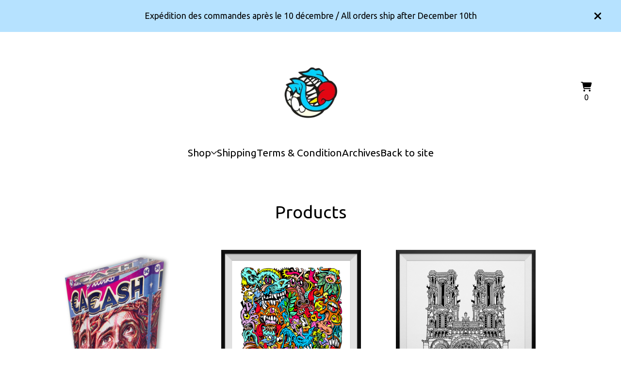

--- FILE ---
content_type: text/html; charset=utf-8
request_url: https://shop.bebarbarie.com/products
body_size: 12136
content:









<!DOCTYPE html>
<html>
  <head>
    <title>Products | Bebarbarie</title>
    <meta charset="utf-8">
    <meta name="viewport" content="width=device-width, initial-scale=1">
    <link href="/theme_stylesheets/238717026/1762185283/theme.css" media="screen" rel="stylesheet" type="text/css">
    <!-- Served from Big Cartel Storefront -->
<!-- Big Cartel generated meta tags -->
<meta name="generator" content="Big Cartel" />
<meta name="author" content="Bebarbarie" />
<meta name="description" content="Browse all products from Bebarbarie." />
<meta name="referrer" content="strict-origin-when-cross-origin" />
<meta name="theme_name" content="Sunscreen" />
<meta name="theme_version" content="1.20.3" />
<meta property="og:type" content="website" />
<meta property="og:site_name" content="Bebarbarie" />
<meta property="og:title" content="Products" />
<meta property="og:url" content="https://shop.bebarbarie.com/products" />
<meta property="og:description" content="Browse all products from Bebarbarie." />
<meta property="og:image" content="https://assets.bigcartel.com/product_images/412952814/block-JC.png?auto=format&amp;fit=max&amp;h=1200&amp;w=1200" />
<meta property="og:image:secure_url" content="https://assets.bigcartel.com/product_images/412952814/block-JC.png?auto=format&amp;fit=max&amp;h=1200&amp;w=1200" />
<meta property="og:price:amount" content="49.90" />
<meta property="og:price:currency" content="EUR" />
<meta property="og:availability" content="instock" />
<meta name="twitter:card" content="summary_large_image" />
<meta name="twitter:title" content="Products" />
<meta name="twitter:description" content="Browse all products from Bebarbarie." />
<meta name="twitter:image" content="https://assets.bigcartel.com/product_images/412952814/block-JC.png?auto=format&amp;fit=max&amp;h=1200&amp;w=1200" />
<!-- end of generated meta tags -->

<!-- Big Cartel generated link tags -->
<link rel="preconnect" href="https://fonts.googleapis.com" />
<link rel="preconnect" href="https://fonts.gstatic.com" crossorigin="true" />
<link rel="stylesheet" href="//fonts.googleapis.com/css?family=Epilogue:400,700|Ubuntu:300,400,500,700&amp;display=swap" type="text/css" title="Google Fonts" />
<link rel="canonical" href="https://shop.bebarbarie.com/products" />
<link rel="alternate" href="https://shop.bebarbarie.com/products.xml" type="application/rss+xml" title="Product Feed" />
<link rel="icon" href="https://assets.bigcartel.com/account_favicons/17016/fagicon.png?auto=format&amp;fit=max&amp;h=32&amp;w=32" type="image/png" />
<link rel="apple-touch-icon" href="https://assets.bigcartel.com/account_favicons/17016/fagicon.png?auto=format&amp;fit=max&amp;h=180&amp;w=180" />
<!-- end of generated link tags -->

<!-- Big Cartel generated structured data -->
<script type="application/ld+json">
{"@context":"https://schema.org","@type":"BreadcrumbList","itemListElement":[{"@type":"ListItem","position":1,"name":"Home","item":"https://shop.bebarbarie.com/"},{"@type":"ListItem","position":2,"name":"Products","item":"https://shop.bebarbarie.com/products"}]}
</script>
<script type="application/ld+json">
{"@context":"https://schema.org","@type":"ItemList","name":"All Products","itemListElement":[{"@type":"ListItem","name":"MIRACLE Acrylic Block","position":1,"url":"https://shop.bebarbarie.com/product/acrylic-block-miracle"},{"@type":"ListItem","name":"Feat. NOSBE Print A3","position":2,"url":"https://shop.bebarbarie.com/product/feat-nosbe-print-a3"},{"@type":"ListItem","name":"Cathédrale de Laon Print A4","position":3,"url":"https://shop.bebarbarie.com/product/cathédrale-de-laon-print-a4"},{"@type":"ListItem","name":"ABC Print A4","position":4,"url":"https://shop.bebarbarie.com/product/abc-print-a4"},{"@type":"ListItem","name":"Fabrice's Dream Print A2","position":5,"url":"https://shop.bebarbarie.com/product/fabrices-dream-print-a2"},{"@type":"ListItem","name":"BLACKBOOK  1st Edition","position":6,"url":"https://shop.bebarbarie.com/product/blackbook-pre-order"},{"@type":"ListItem","name":"Portrait LEA Print A3","position":7,"url":"https://shop.bebarbarie.com/product/portrait-lea-print-a3"},{"@type":"ListItem","name":"SAKURA Carré","position":8,"url":"https://shop.bebarbarie.com/product/sakura-carré"},{"@type":"ListItem","name":"ORGANIC CHAOS Print A2","position":9,"url":"https://shop.bebarbarie.com/product/organic-chaos-print-a2"},{"@type":"ListItem","name":"BOUQUET Print A2","position":10,"url":"https://shop.bebarbarie.com/product/bouquet-print-a2"},{"@type":"ListItem","name":"PINK SANTA Print A2","position":11,"url":"https://shop.bebarbarie.com/product/pink-santa-print-a2"},{"@type":"ListItem","name":"SUPERLADY","position":12,"url":"https://shop.bebarbarie.com/product/superlady-screenprint"},{"@type":"ListItem","name":"STARTER PACK","position":13,"url":"https://shop.bebarbarie.com/product/starter-pack"},{"@type":"ListItem","name":"REBOND X BEBAR","position":14,"url":"https://shop.bebarbarie.com/product/x-rebond"},{"@type":"ListItem","name":"PRIMARY Carré","position":15,"url":"https://shop.bebarbarie.com/product/primary-scarf"},{"@type":"ListItem","name":"ROYAL VANILLA Carré","position":16,"url":"https://shop.bebarbarie.com/product/royal-vanilla"},{"@type":"ListItem","name":"FLOWERS Carré","position":17,"url":"https://shop.bebarbarie.com/product/origin-of-flowers-satin-scarf"},{"@type":"ListItem","name":"DRACO Balaclava","position":18,"url":"https://shop.bebarbarie.com/product/draco-balaclava"},{"@type":"ListItem","name":"ORGANIK Shirt","position":19,"url":"https://shop.bebarbarie.com/product/organik-shirt"},{"@type":"ListItem","name":"HOLO ZIPBAG","position":20,"url":"https://shop.bebarbarie.com/product/holo-zipbag"},{"@type":"ListItem","name":"Stickers","position":21,"url":"https://shop.bebarbarie.com/product/stickers-x20"},{"@type":"ListItem","name":"SWEET DARK Print A3","position":22,"url":"https://shop.bebarbarie.com/product/sweet-darkness-print"},{"@type":"ListItem","name":"ROSALIA Print","position":23,"url":"https://shop.bebarbarie.com/product/rosalia-print"},{"@type":"ListItem","name":"FRIDA KAHLO Print","position":24,"url":"https://shop.bebarbarie.com/product/frida-khalo-print"},{"@type":"ListItem","name":"HAPPINESS Print","position":25,"url":"https://shop.bebarbarie.com/product/happiness-print"},{"@type":"ListItem","name":"PAU.ZMR Print","position":26,"url":"https://shop.bebarbarie.com/product/pau-zmr-print"},{"@type":"ListItem","name":"DOLORES Print","position":27,"url":"https://shop.bebarbarie.com/product/dolores-print"},{"@type":"ListItem","name":"PINK YEMA","position":28,"url":"https://shop.bebarbarie.com/product/pink-yema-screenprint"},{"@type":"ListItem","name":"RATP Pompas","position":29,"url":"https://shop.bebarbarie.com/product/ratp-pompas-screen-print"},{"@type":"ListItem","name":"MONA FOLLOWS ME Screen Print","position":30,"url":"https://shop.bebarbarie.com/product/mona-follows-me-screen-print"},{"@type":"ListItem","name":"Thuglife\u003c3 Magazine #1","position":31,"url":"https://shop.bebarbarie.com/product/thuglife-3-magazine-1"},{"@type":"ListItem","name":"Thuglife\u003c3 Magazine #2","position":32,"url":"https://shop.bebarbarie.com/product/thuglife-3-magazine-2"},{"@type":"ListItem","name":"PLAAT LAPICQUE Print A3","position":33,"url":"https://shop.bebarbarie.com/product/plaat-lapicque-print"},{"@type":"ListItem","name":"LAON Print A2","position":34,"url":"https://shop.bebarbarie.com/product/abstract-laon-print"},{"@type":"ListItem","name":"THE BARBARIAN CAP","position":35,"url":"https://shop.bebarbarie.com/product/the-barbarian-cap-precommande"},{"@type":"ListItem","name":"« FIGHT FOR LOVE »  AK47","position":36,"url":"https://shop.bebarbarie.com/product/fight-for-love-ak47"},{"@type":"ListItem","name":"COCA (Black Edit) Print A2","position":37,"url":"https://shop.bebarbarie.com/product/coca-black-edit-print-a2"},{"@type":"ListItem","name":"FRENCH BANDANA ","position":38,"url":"https://shop.bebarbarie.com/product/french-bandana"},{"@type":"ListItem","name":"CUBA Silk Scarf","position":39,"url":"https://shop.bebarbarie.com/product/cuba-silk-scarf"},{"@type":"ListItem","name":"MACRO8 Scarf","position":40,"url":"https://shop.bebarbarie.com/product/macro8-satin-scarf"}]}
</script>

<!-- end of generated structured data -->

<script>
  window.bigcartel = window.bigcartel || {};
  window.bigcartel = {
    ...window.bigcartel,
    ...{"account":{"id":7942203,"host":"shop.bebarbarie.com","bc_host":"bebarbarie.bigcartel.com","currency":"EUR","country":{"code":"FR","name":"France"}},"theme":{"name":"Sunscreen","version":"1.20.3","colors":{"button_background_color":"#4DB9FF","button_text_color":"#FFFFFF","button_hover_background_color":"#FF2727","background_color":"#FFFFFF","link_text_color":"#000000","primary_text_color":"#000000","link_hover_color":"#00197E"}},"checkout":{"payments_enabled":true,"stripe_publishable_key":"pk_live_51L6bFVJXEHIEpeUdT2KNXbdBNwT6DoqAOiGzazVlDGeCWL7q5QV1veo5wCZFLGb5NlO9zaKUmrns3450llhQn0Ds00XbkeUC6L","paypal_merchant_id":"VJXRWD9RECPDA"},"page":{"type":"products"}}
  }
</script>
<script id="stripe-js" src="https://js.stripe.com/v3/" async></script>
<script async src="https://www.paypal.com/sdk/js?client-id=AbPSFDwkxJ_Pxau-Ek8nKIMWIanP8jhAdSXX5MbFoCq_VkpAHX7DZEbfTARicVRWOVUgeUt44lu7oHF-&merchant-id=VJXRWD9RECPDA&currency=EUR&components=messages,buttons" data-partner-attribution-id="BigCartel_SP_PPCP" data-namespace="PayPalSDK"></script>
<script type="text/javascript">
  var _bcaq = _bcaq || [];
  _bcaq.push(['_setUrl','stats1.bigcartel.com']);_bcaq.push(['_trackVisit','7942203']);
  (function() {
    var bca = document.createElement('script'); bca.type = 'text/javascript'; bca.async = true;
    bca.src = '/stats.min.js';
    var s = document.getElementsByTagName('script')[0]; s.parentNode.insertBefore(bca, s);
  })();
</script>
<script src="/assets/currency-formatter-e6d2ec3fd19a4c813ec8b993b852eccecac4da727de1c7e1ecbf0a335278e93a.js"></script>
    <style>.preloader * { opacity: 0; }.transition-preloader * { transition: none !important }</style>
  <link rel="shortcut icon" type="image/png" href="https://bebarbarie.com/wp-content/uploads/2019/01/fav.png" sizes="32x32">
<style></style>
</head>
  <body id="products" class="theme preloader transition-preloader" data-bc-page-type="products">
    
      <div role="complementary" aria-label="Announcement message" class="announcement-message">
        
          <div class="announcement-message__text">Expédition des commandes après le 10 décembre / All orders ship after December 10th</div>
          <button title="Close announcement message" class="announcement-message__close-button">
            <svg aria-hidden="true" fill="currentColor" class="announcement-message__close-icon" xmlns="http://www.w3.org/2000/svg" viewBox="9.2 12.3 12.5 12.5">
              <path d="m21.4 14.4-4.1 4.1 4 4.1c.6.5.6 1.3 0 1.8-.4.5-1.2.5-1.7 0l-4.1-4.1-4.1 4.1c-.5.5-1.3.5-1.8 0s-.5-1.3 0-1.8l4.1-4.1-4.1-4.1c-.5-.5-.5-1.3 0-1.8s1.3-.5 1.8 0l4.1 4.1 4.1-4c.5-.6 1.3-.6 1.8 0 .5.4.5 1.2 0 1.7Z"/>
            </svg>
          </button>
        
      </div>
    
    <header class="header" data-bc-hook="header">
      <div class="mobile-header">
        <div class="wrapper">
          <button class="open-mobile-navigation" aria-label="Open navigation menu" aria-expanded="false" aria-controls="mobile-navigation">
            <svg fill="currentColor" aria-hidden="true" viewBox="0 0 100 114" width="22" height="22">
              <rect y="15" width="100" height="12" rx="8"></rect>
              <rect y="51" width="100" height="12" rx="8"></rect>
              <rect y="87" width="100" height="12" rx="8"></rect>
            </svg>
          </button>
          <div class="mobile-header__icons">
            
            <a class="cart-link" href="/cart" aria-label="View cart, 0 items">
              <svg aria-hidden="true" fill="currentColor" width="23" height="20" viewBox="0 0.5 22.28 20.03">
                <path d="M0 1.4375C0 0.929688 0.390625 0.5 0.9375 0.5H2.69531C3.55469 0.5 4.33594 1.00781 4.6875 1.75H20.7422C21.7578 1.75 22.5 2.72656 22.2266 3.74219L20.625 9.67969C20.3125 10.9297 19.1797 11.75 17.9297 11.75H6.64062L6.875 12.8828C6.95312 13.3125 7.34375 13.625 7.77344 13.625H19.0625C19.5703 13.625 20 14.0547 20 14.5625C20 15.1094 19.5703 15.5 19.0625 15.5H7.77344C6.44531 15.5 5.27344 14.5625 5.03906 13.2344L3.00781 2.64844C2.96875 2.49219 2.85156 2.375 2.69531 2.375H0.9375C0.390625 2.375 0 1.98438 0 1.4375ZM5 18.625C5 17.9609 5.35156 17.375 5.9375 17.0234C6.48438 16.6719 7.22656 16.6719 7.8125 17.0234C8.35938 17.375 8.75 17.9609 8.75 18.625C8.75 19.3281 8.35938 19.9141 7.8125 20.2656C7.22656 20.6172 6.48438 20.6172 5.9375 20.2656C5.35156 19.9141 5 19.3281 5 18.625ZM18.125 16.75C18.7891 16.75 19.375 17.1406 19.7266 17.6875C20.0781 18.2734 20.0781 19.0156 19.7266 19.5625C19.375 20.1484 18.7891 20.5 18.125 20.5C17.4219 20.5 16.8359 20.1484 16.4844 19.5625C16.1328 19.0156 16.1328 18.2734 16.4844 17.6875C16.8359 17.1406 17.4219 16.75 18.125 16.75Z"></path>
              </svg>
              <span class="cart-value" aria-hidden="true">0</span>
              <span class="visually-hidden">View cart</span>
              <span class="cart-num-items-hidden visually-hidden">0 items</span>
            </a>
          </div>
        </div>
      </div>
      <div class="wrapper">
        <div class="header-columns">
          <div class="header-left">
            
          </div>
          <div class="store-name image">
            <a href="/" title="Bebarbarie" class="header-store-link header-store-link--logo">
              
                
                
                
                
                
                <img
                  class="store-logo"
                  srcset="https://assets.bigcartel.com/theme_images/135705351/BEBARS.gif?auto=format&fit=max&h=130&w=780 1x, https://assets.bigcartel.com/theme_images/135705351/BEBARS.gif?auto=format&fit=max&h=260&w=1560 2x"
                  src="https://assets.bigcartel.com/theme_images/135705351/BEBARS.gif?auto=format&fit=max&h=130&w=780"
                  alt="Bebarbarie Home"
                >
              
            </a>
          </div>
          <div class="header-right">
            <div class="header-cart">
              <a class="cart-link" href="/cart" aria-label="View cart, 0 items">
                <svg aria-hidden="true" fill="currentColor" width="23" height="20" viewBox="0 0.5 22.28 20.03">
                  <path d="M0 1.4375C0 0.929688 0.390625 0.5 0.9375 0.5H2.69531C3.55469 0.5 4.33594 1.00781 4.6875 1.75H20.7422C21.7578 1.75 22.5 2.72656 22.2266 3.74219L20.625 9.67969C20.3125 10.9297 19.1797 11.75 17.9297 11.75H6.64062L6.875 12.8828C6.95312 13.3125 7.34375 13.625 7.77344 13.625H19.0625C19.5703 13.625 20 14.0547 20 14.5625C20 15.1094 19.5703 15.5 19.0625 15.5H7.77344C6.44531 15.5 5.27344 14.5625 5.03906 13.2344L3.00781 2.64844C2.96875 2.49219 2.85156 2.375 2.69531 2.375H0.9375C0.390625 2.375 0 1.98438 0 1.4375ZM5 18.625C5 17.9609 5.35156 17.375 5.9375 17.0234C6.48438 16.6719 7.22656 16.6719 7.8125 17.0234C8.35938 17.375 8.75 17.9609 8.75 18.625C8.75 19.3281 8.35938 19.9141 7.8125 20.2656C7.22656 20.6172 6.48438 20.6172 5.9375 20.2656C5.35156 19.9141 5 19.3281 5 18.625ZM18.125 16.75C18.7891 16.75 19.375 17.1406 19.7266 17.6875C20.0781 18.2734 20.0781 19.0156 19.7266 19.5625C19.375 20.1484 18.7891 20.5 18.125 20.5C17.4219 20.5 16.8359 20.1484 16.4844 19.5625C16.1328 19.0156 16.1328 18.2734 16.4844 17.6875C16.8359 17.1406 17.4219 16.75 18.125 16.75Z"></path>
                </svg>
                <span class="cart-value" aria-hidden="true">0</span>
                <span class="visually-hidden">View cart</span>
                <span class="cart-num-items-hidden visually-hidden">0 items</span>
              </a>
            </div>
          </div>
        </div>
      </div>
      <nav class="header-nav-container" aria-label="Primary">
        <div class="wrapper">
          <ul class="header-pages">
            <li class="header-page-link">
              
                <div class="category-nav header-category-nav">
                  <button class="category-nav-heading" aria-label="Open category navigation" aria-controls="header-dropdown" aria-expanded="false">
                    <div class="category-nav-page">Shop</div>
                    <svg aria-hidden="true" fill="currentColor" class="category-nav-arrow" viewBox="0 0 15 7.6" enable-background="new 0 0 15 7.6"><path d="M15 1.1l-7.5 6.5-7.5-6.3 1-1.2 6.5 5.5 6.5-5.6z"/></svg>
                  </button>
                  <div class="category-dropdown" id="header-dropdown" aria-hidden="true">
                    
                      <ul class="dropdown-list categories-list">
                        <li><a href="/products">All products</a></li>
                        
                          <li><a title="View Print " href="/category/print">Print </a></li>
                        
                          <li><a title="View Textil" href="/category/textil">Textil</a></li>
                        
                          <li><a title="View Edition" href="/category/edition">Edition</a></li>
                        
                          <li><a title="View Specials" href="/category/specials">Specials</a></li>
                        
                        
                      </ul>
                    
                  </div>
                </div>
              
            </li>

            
              
              <li class="header-page-link"><a title="View Shipping" href="/terms-n-conditions">Shipping</a></li>
              
              <li class="header-page-link"><a title="View Terms &amp; Condition" href="/terms-and-condition">Terms & Condition</a></li>
              
              <li class="header-page-link"><a title="View Archives" href="/archives">Archives</a></li>
              
              <li class="header-page-link"><a title="View Back to site " href="/back-to-site">Back to site </a></li>
              
            

            
          </ul>
        </div>
      </nav>
    </header>
    <main class="content" id="main">
      <div class="wrapper" data-bc-hook="content">
        
          



<h1 class="page-title">Products</h1>


  
    <div class="product-list-container">
      <div class="product-list ">
        
          
          
          
          
          
          
          <div class="product-list-thumb product">
            <a class="product-list-link" href="/product/acrylic-block-miracle" title="MIRACLE Acrylic Block">
              <div class="product-list-image-container product-list-image-container-contain">
                <img
                  alt=""
                  class="blur-up product-list-image product-list-image--primary lazyload grid-contain"
                  src="https://assets.bigcartel.com/product_images/412952814/block-JC.png?auto=format&fit=max&w=20"
                  data-aspectratio="1.0"
                  data-srcset="
                    https://assets.bigcartel.com/product_images/412952814/block-JC.png?auto=format&fit=max&w=240 240w,
                    https://assets.bigcartel.com/product_images/412952814/block-JC.png?auto=format&fit=max&w=400 400w,
                    https://assets.bigcartel.com/product_images/412952814/block-JC.png?auto=format&fit=max&w=600 600w,
                    https://assets.bigcartel.com/product_images/412952814/block-JC.png?auto=format&fit=max&w=800 800w,
                    https://assets.bigcartel.com/product_images/412952814/block-JC.png?auto=format&fit=max&w=960 960w,
                    https://assets.bigcartel.com/product_images/412952814/block-JC.png?auto=format&fit=max&w=1200 1200w
                  "
                  data-sizes="auto"
                >
                
                
              </div>
              <div class="product-list-thumb-info">
                <div class="product-list-thumb-name">MIRACLE Acrylic Block</div>
                <div class="product-list-thumb-price">
                  
                  
                  

                  
                    <span data-currency-amount="49.9" data-currency-code="EUR">49,90 <span class="currency_code">EUR</span></span>

                    
                  
                </div>
                
                  
                
              </div>
            </a>
          </div>
        
          
          
          
          
          
          
          <div class="product-list-thumb product">
            <a class="product-list-link" href="/product/feat-nosbe-print-a3" title="Feat. NOSBE Print A3">
              <div class="product-list-image-container product-list-image-container-contain">
                <img
                  alt=""
                  class="blur-up product-list-image product-list-image--primary lazyload grid-contain"
                  src="https://assets.bigcartel.com/product_images/412858524/NOSBE-A3.png?auto=format&fit=max&w=20"
                  data-aspectratio="0.7991031390134529"
                  data-srcset="
                    https://assets.bigcartel.com/product_images/412858524/NOSBE-A3.png?auto=format&fit=max&w=240 240w,
                    https://assets.bigcartel.com/product_images/412858524/NOSBE-A3.png?auto=format&fit=max&w=400 400w,
                    https://assets.bigcartel.com/product_images/412858524/NOSBE-A3.png?auto=format&fit=max&w=600 600w,
                    https://assets.bigcartel.com/product_images/412858524/NOSBE-A3.png?auto=format&fit=max&w=800 800w,
                    https://assets.bigcartel.com/product_images/412858524/NOSBE-A3.png?auto=format&fit=max&w=960 960w,
                    https://assets.bigcartel.com/product_images/412858524/NOSBE-A3.png?auto=format&fit=max&w=1200 1200w
                  "
                  data-sizes="auto"
                >
                
                
              </div>
              <div class="product-list-thumb-info">
                <div class="product-list-thumb-name">Feat. NOSBE Print A3</div>
                <div class="product-list-thumb-price">
                  
                  
                  

                  
                    <span data-currency-amount="49.0" data-currency-code="EUR">49,00 <span class="currency_code">EUR</span></span>

                    
                  
                </div>
                
                  
                
              </div>
            </a>
          </div>
        
          
          
          
          
          
          
          <div class="product-list-thumb product">
            <a class="product-list-link" href="/product/cath%C3%A9drale-de-laon-print-a4" title="Cathédrale de Laon Print A4">
              <div class="product-list-image-container product-list-image-container-contain">
                <img
                  alt=""
                  class="blur-up product-list-image product-list-image--primary lazyload grid-contain"
                  src="https://assets.bigcartel.com/product_images/412548219/CATLAON-A4.png?auto=format&fit=max&w=20"
                  data-aspectratio="0.7991031390134529"
                  data-srcset="
                    https://assets.bigcartel.com/product_images/412548219/CATLAON-A4.png?auto=format&fit=max&w=240 240w,
                    https://assets.bigcartel.com/product_images/412548219/CATLAON-A4.png?auto=format&fit=max&w=400 400w,
                    https://assets.bigcartel.com/product_images/412548219/CATLAON-A4.png?auto=format&fit=max&w=600 600w,
                    https://assets.bigcartel.com/product_images/412548219/CATLAON-A4.png?auto=format&fit=max&w=800 800w,
                    https://assets.bigcartel.com/product_images/412548219/CATLAON-A4.png?auto=format&fit=max&w=960 960w,
                    https://assets.bigcartel.com/product_images/412548219/CATLAON-A4.png?auto=format&fit=max&w=1200 1200w
                  "
                  data-sizes="auto"
                >
                
                
              </div>
              <div class="product-list-thumb-info">
                <div class="product-list-thumb-name">Cathédrale de Laon Print A4</div>
                <div class="product-list-thumb-price">
                  
                  
                  

                  
                    <span data-currency-amount="20.0" data-currency-code="EUR">20,00 <span class="currency_code">EUR</span></span>

                    
                  
                </div>
                
                  
                
              </div>
            </a>
          </div>
        
          
          
          
          
          
          
          <div class="product-list-thumb product">
            <a class="product-list-link" href="/product/abc-print-a4" title="ABC Print A4">
              <div class="product-list-image-container product-list-image-container-contain">
                <img
                  alt=""
                  class="blur-up product-list-image product-list-image--primary lazyload grid-contain"
                  src="https://assets.bigcartel.com/product_images/412548057/ABC_A4.png?auto=format&fit=max&w=20"
                  data-aspectratio="0.7991031390134529"
                  data-srcset="
                    https://assets.bigcartel.com/product_images/412548057/ABC_A4.png?auto=format&fit=max&w=240 240w,
                    https://assets.bigcartel.com/product_images/412548057/ABC_A4.png?auto=format&fit=max&w=400 400w,
                    https://assets.bigcartel.com/product_images/412548057/ABC_A4.png?auto=format&fit=max&w=600 600w,
                    https://assets.bigcartel.com/product_images/412548057/ABC_A4.png?auto=format&fit=max&w=800 800w,
                    https://assets.bigcartel.com/product_images/412548057/ABC_A4.png?auto=format&fit=max&w=960 960w,
                    https://assets.bigcartel.com/product_images/412548057/ABC_A4.png?auto=format&fit=max&w=1200 1200w
                  "
                  data-sizes="auto"
                >
                
                
              </div>
              <div class="product-list-thumb-info">
                <div class="product-list-thumb-name">ABC Print A4</div>
                <div class="product-list-thumb-price">
                  
                  
                  

                  
                    <span data-currency-amount="20.0" data-currency-code="EUR">20,00 <span class="currency_code">EUR</span></span>

                    
                  
                </div>
                
                  
                
              </div>
            </a>
          </div>
        
          
          
          
          
          
          
          <div class="product-list-thumb product">
            <a class="product-list-link" href="/product/fabrices-dream-print-a2" title="Fabrice&#39;s Dream Print A2">
              <div class="product-list-image-container product-list-image-container-contain">
                <img
                  alt=""
                  class="blur-up product-list-image product-list-image--primary lazyload grid-contain"
                  src="https://assets.bigcartel.com/product_images/412548012/PAYSAGE-FAB.png?auto=format&fit=max&w=20"
                  data-aspectratio="0.7991031390134529"
                  data-srcset="
                    https://assets.bigcartel.com/product_images/412548012/PAYSAGE-FAB.png?auto=format&fit=max&w=240 240w,
                    https://assets.bigcartel.com/product_images/412548012/PAYSAGE-FAB.png?auto=format&fit=max&w=400 400w,
                    https://assets.bigcartel.com/product_images/412548012/PAYSAGE-FAB.png?auto=format&fit=max&w=600 600w,
                    https://assets.bigcartel.com/product_images/412548012/PAYSAGE-FAB.png?auto=format&fit=max&w=800 800w,
                    https://assets.bigcartel.com/product_images/412548012/PAYSAGE-FAB.png?auto=format&fit=max&w=960 960w,
                    https://assets.bigcartel.com/product_images/412548012/PAYSAGE-FAB.png?auto=format&fit=max&w=1200 1200w
                  "
                  data-sizes="auto"
                >
                
                
              </div>
              <div class="product-list-thumb-info">
                <div class="product-list-thumb-name">Fabrice's Dream Print A2</div>
                <div class="product-list-thumb-price">
                  
                  
                  

                  
                    20,00 - 100,00 <span class="currency_code">EUR</span>

                    
                  
                </div>
                
                  
                
              </div>
            </a>
          </div>
        
          
          
          
          
          
          
          <div class="product-list-thumb product">
            <a class="product-list-link" href="/product/blackbook-pre-order" title="BLACKBOOK  1st Edition">
              <div class="product-list-image-container product-list-image-container-contain">
                <img
                  alt=""
                  class="blur-up product-list-image product-list-image--primary lazyload grid-contain"
                  src="https://assets.bigcartel.com/product_images/346922224/bIr.png?auto=format&fit=max&w=20"
                  data-aspectratio="1.2184249628528974"
                  data-srcset="
                    https://assets.bigcartel.com/product_images/346922224/bIr.png?auto=format&fit=max&w=240 240w,
                    https://assets.bigcartel.com/product_images/346922224/bIr.png?auto=format&fit=max&w=400 400w,
                    https://assets.bigcartel.com/product_images/346922224/bIr.png?auto=format&fit=max&w=600 600w,
                    https://assets.bigcartel.com/product_images/346922224/bIr.png?auto=format&fit=max&w=800 800w,
                    https://assets.bigcartel.com/product_images/346922224/bIr.png?auto=format&fit=max&w=960 960w,
                    https://assets.bigcartel.com/product_images/346922224/bIr.png?auto=format&fit=max&w=1200 1200w
                  "
                  data-sizes="auto"
                >
                
                
              </div>
              <div class="product-list-thumb-info">
                <div class="product-list-thumb-name">BLACKBOOK  1st Edition</div>
                <div class="product-list-thumb-price">
                  
                  
                  

                  
                    <span data-currency-amount="49.9" data-currency-code="EUR">49,90 <span class="currency_code">EUR</span></span>

                    
                  
                </div>
                
                  
                
              </div>
            </a>
          </div>
        
          
          
          
          
          
          
          <div class="product-list-thumb product">
            <a class="product-list-link" href="/product/portrait-lea-print-a3" title="Portrait LEA Print A3">
              <div class="product-list-image-container product-list-image-container-contain">
                <img
                  alt=""
                  class="blur-up product-list-image product-list-image--primary lazyload grid-contain"
                  src="https://assets.bigcartel.com/product_images/408028812/LEABRACADRA-A3.png?auto=format&fit=max&w=20"
                  data-aspectratio="0.7991031390134529"
                  data-srcset="
                    https://assets.bigcartel.com/product_images/408028812/LEABRACADRA-A3.png?auto=format&fit=max&w=240 240w,
                    https://assets.bigcartel.com/product_images/408028812/LEABRACADRA-A3.png?auto=format&fit=max&w=400 400w,
                    https://assets.bigcartel.com/product_images/408028812/LEABRACADRA-A3.png?auto=format&fit=max&w=600 600w,
                    https://assets.bigcartel.com/product_images/408028812/LEABRACADRA-A3.png?auto=format&fit=max&w=800 800w,
                    https://assets.bigcartel.com/product_images/408028812/LEABRACADRA-A3.png?auto=format&fit=max&w=960 960w,
                    https://assets.bigcartel.com/product_images/408028812/LEABRACADRA-A3.png?auto=format&fit=max&w=1200 1200w
                  "
                  data-sizes="auto"
                >
                
                
              </div>
              <div class="product-list-thumb-info">
                <div class="product-list-thumb-name">Portrait LEA Print A3</div>
                <div class="product-list-thumb-price">
                  
                  
                  

                  
                    <span data-currency-amount="49.0" data-currency-code="EUR">49,00 <span class="currency_code">EUR</span></span>

                    
                  
                </div>
                
                  
                
              </div>
            </a>
          </div>
        
          
          
          
          
          
          
          <div class="product-list-thumb product">
            <a class="product-list-link" href="/product/sakura-carr%C3%A9" title="SAKURA Carré">
              <div class="product-list-image-container product-list-image-container-contain">
                <img
                  alt=""
                  class="blur-up product-list-image product-list-image--primary lazyload grid-contain"
                  src="https://assets.bigcartel.com/product_images/407222985/BLU-SAKURA+-+Grande.jpeg?auto=format&fit=max&w=20"
                  data-aspectratio="1.0"
                  data-srcset="
                    https://assets.bigcartel.com/product_images/407222985/BLU-SAKURA+-+Grande.jpeg?auto=format&fit=max&w=240 240w,
                    https://assets.bigcartel.com/product_images/407222985/BLU-SAKURA+-+Grande.jpeg?auto=format&fit=max&w=400 400w,
                    https://assets.bigcartel.com/product_images/407222985/BLU-SAKURA+-+Grande.jpeg?auto=format&fit=max&w=600 600w,
                    https://assets.bigcartel.com/product_images/407222985/BLU-SAKURA+-+Grande.jpeg?auto=format&fit=max&w=800 800w,
                    https://assets.bigcartel.com/product_images/407222985/BLU-SAKURA+-+Grande.jpeg?auto=format&fit=max&w=960 960w,
                    https://assets.bigcartel.com/product_images/407222985/BLU-SAKURA+-+Grande.jpeg?auto=format&fit=max&w=1200 1200w
                  "
                  data-sizes="auto"
                >
                
                
              </div>
              <div class="product-list-thumb-info">
                <div class="product-list-thumb-name">SAKURA Carré</div>
                <div class="product-list-thumb-price">
                  
                  
                  

                  
                    <span data-currency-amount="39.9" data-currency-code="EUR">39,90 <span class="currency_code">EUR</span></span>

                    
                  
                </div>
                
                  
                
              </div>
            </a>
          </div>
        
          
          
          
          
          
          
          <div class="product-list-thumb product">
            <a class="product-list-link" href="/product/organic-chaos-print-a2" title="ORGANIC CHAOS Print A2">
              <div class="product-list-image-container product-list-image-container-contain">
                <img
                  alt=""
                  class="blur-up product-list-image product-list-image--primary lazyload grid-contain"
                  src="https://assets.bigcartel.com/product_images/403400358/ORGANIC+CHAOS.png?auto=format&fit=max&w=20"
                  data-aspectratio="0.7991031390134529"
                  data-srcset="
                    https://assets.bigcartel.com/product_images/403400358/ORGANIC+CHAOS.png?auto=format&fit=max&w=240 240w,
                    https://assets.bigcartel.com/product_images/403400358/ORGANIC+CHAOS.png?auto=format&fit=max&w=400 400w,
                    https://assets.bigcartel.com/product_images/403400358/ORGANIC+CHAOS.png?auto=format&fit=max&w=600 600w,
                    https://assets.bigcartel.com/product_images/403400358/ORGANIC+CHAOS.png?auto=format&fit=max&w=800 800w,
                    https://assets.bigcartel.com/product_images/403400358/ORGANIC+CHAOS.png?auto=format&fit=max&w=960 960w,
                    https://assets.bigcartel.com/product_images/403400358/ORGANIC+CHAOS.png?auto=format&fit=max&w=1200 1200w
                  "
                  data-sizes="auto"
                >
                
                
              </div>
              <div class="product-list-thumb-info">
                <div class="product-list-thumb-name">ORGANIC CHAOS Print A2</div>
                <div class="product-list-thumb-price">
                  
                  
                  

                  
                    <span data-currency-amount="99.9" data-currency-code="EUR">99,90 <span class="currency_code">EUR</span></span>

                    
                  
                </div>
                
                  
                
              </div>
            </a>
          </div>
        
          
          
          
          
          
          
          <div class="product-list-thumb product">
            <a class="product-list-link" href="/product/bouquet-print-a2" title="BOUQUET Print A2">
              <div class="product-list-image-container product-list-image-container-contain">
                <img
                  alt=""
                  class="blur-up product-list-image product-list-image--primary lazyload grid-contain"
                  src="https://assets.bigcartel.com/product_images/403400031/BOUQUET_Frame_Mockup.png?auto=format&fit=max&w=20"
                  data-aspectratio="0.7991031390134529"
                  data-srcset="
                    https://assets.bigcartel.com/product_images/403400031/BOUQUET_Frame_Mockup.png?auto=format&fit=max&w=240 240w,
                    https://assets.bigcartel.com/product_images/403400031/BOUQUET_Frame_Mockup.png?auto=format&fit=max&w=400 400w,
                    https://assets.bigcartel.com/product_images/403400031/BOUQUET_Frame_Mockup.png?auto=format&fit=max&w=600 600w,
                    https://assets.bigcartel.com/product_images/403400031/BOUQUET_Frame_Mockup.png?auto=format&fit=max&w=800 800w,
                    https://assets.bigcartel.com/product_images/403400031/BOUQUET_Frame_Mockup.png?auto=format&fit=max&w=960 960w,
                    https://assets.bigcartel.com/product_images/403400031/BOUQUET_Frame_Mockup.png?auto=format&fit=max&w=1200 1200w
                  "
                  data-sizes="auto"
                >
                
                
              </div>
              <div class="product-list-thumb-info">
                <div class="product-list-thumb-name">BOUQUET Print A2</div>
                <div class="product-list-thumb-price">
                  
                  
                  

                  
                    <span data-currency-amount="49.9" data-currency-code="EUR">49,90 <span class="currency_code">EUR</span></span>

                    
                  
                </div>
                
                  
                
              </div>
            </a>
          </div>
        
          
          
          
          
          
          
          <div class="product-list-thumb product">
            <a class="product-list-link" href="/product/pink-santa-print-a2" title="PINK SANTA Print A2">
              <div class="product-list-image-container product-list-image-container-contain">
                <img
                  alt=""
                  class="blur-up product-list-image product-list-image--primary lazyload grid-contain"
                  src="https://assets.bigcartel.com/product_images/404019318/SANTA-PINK-PRINT+copie.png?auto=format&fit=max&w=20"
                  data-aspectratio="0.7991031390134529"
                  data-srcset="
                    https://assets.bigcartel.com/product_images/404019318/SANTA-PINK-PRINT+copie.png?auto=format&fit=max&w=240 240w,
                    https://assets.bigcartel.com/product_images/404019318/SANTA-PINK-PRINT+copie.png?auto=format&fit=max&w=400 400w,
                    https://assets.bigcartel.com/product_images/404019318/SANTA-PINK-PRINT+copie.png?auto=format&fit=max&w=600 600w,
                    https://assets.bigcartel.com/product_images/404019318/SANTA-PINK-PRINT+copie.png?auto=format&fit=max&w=800 800w,
                    https://assets.bigcartel.com/product_images/404019318/SANTA-PINK-PRINT+copie.png?auto=format&fit=max&w=960 960w,
                    https://assets.bigcartel.com/product_images/404019318/SANTA-PINK-PRINT+copie.png?auto=format&fit=max&w=1200 1200w
                  "
                  data-sizes="auto"
                >
                
                
              </div>
              <div class="product-list-thumb-info">
                <div class="product-list-thumb-name">PINK SANTA Print A2</div>
                <div class="product-list-thumb-price">
                  
                  
                  

                  
                    <span data-currency-amount="99.9" data-currency-code="EUR">99,90 <span class="currency_code">EUR</span></span>

                    
                  
                </div>
                
                  
                
              </div>
            </a>
          </div>
        
          
          
          
          
          
          
          <div class="product-list-thumb product">
            <a class="product-list-link" href="/product/superlady-screenprint" title="SUPERLADY">
              <div class="product-list-image-container product-list-image-container-contain">
                <img
                  alt=""
                  class="blur-up product-list-image product-list-image--primary lazyload grid-contain"
                  src="https://assets.bigcartel.com/product_images/403873977/SUPERLADY.jpg?auto=format&fit=max&w=20"
                  data-aspectratio="1.0"
                  data-srcset="
                    https://assets.bigcartel.com/product_images/403873977/SUPERLADY.jpg?auto=format&fit=max&w=240 240w,
                    https://assets.bigcartel.com/product_images/403873977/SUPERLADY.jpg?auto=format&fit=max&w=400 400w,
                    https://assets.bigcartel.com/product_images/403873977/SUPERLADY.jpg?auto=format&fit=max&w=600 600w,
                    https://assets.bigcartel.com/product_images/403873977/SUPERLADY.jpg?auto=format&fit=max&w=800 800w,
                    https://assets.bigcartel.com/product_images/403873977/SUPERLADY.jpg?auto=format&fit=max&w=960 960w,
                    https://assets.bigcartel.com/product_images/403873977/SUPERLADY.jpg?auto=format&fit=max&w=1200 1200w
                  "
                  data-sizes="auto"
                >
                
                
              </div>
              <div class="product-list-thumb-info">
                <div class="product-list-thumb-name">SUPERLADY</div>
                <div class="product-list-thumb-price">
                  
                  
                  

                  
                    <span data-currency-amount="49.0" data-currency-code="EUR">49,00 <span class="currency_code">EUR</span></span>

                    
                  
                </div>
                
                  
                
              </div>
            </a>
          </div>
        
          
          
          
          
          
          
          <div class="product-list-thumb product">
            <a class="product-list-link" href="/product/starter-pack" title="STARTER PACK">
              <div class="product-list-image-container product-list-image-container-contain">
                <img
                  alt=""
                  class="blur-up product-list-image product-list-image--primary lazyload grid-contain"
                  src="https://assets.bigcartel.com/product_images/403386876/STARTERPACK-19X30.png?auto=format&fit=max&w=20"
                  data-aspectratio="1.0"
                  data-srcset="
                    https://assets.bigcartel.com/product_images/403386876/STARTERPACK-19X30.png?auto=format&fit=max&w=240 240w,
                    https://assets.bigcartel.com/product_images/403386876/STARTERPACK-19X30.png?auto=format&fit=max&w=400 400w,
                    https://assets.bigcartel.com/product_images/403386876/STARTERPACK-19X30.png?auto=format&fit=max&w=600 600w,
                    https://assets.bigcartel.com/product_images/403386876/STARTERPACK-19X30.png?auto=format&fit=max&w=800 800w,
                    https://assets.bigcartel.com/product_images/403386876/STARTERPACK-19X30.png?auto=format&fit=max&w=960 960w,
                    https://assets.bigcartel.com/product_images/403386876/STARTERPACK-19X30.png?auto=format&fit=max&w=1200 1200w
                  "
                  data-sizes="auto"
                >
                
                
              </div>
              <div class="product-list-thumb-info">
                <div class="product-list-thumb-name">STARTER PACK</div>
                <div class="product-list-thumb-price">
                  
                  
                  

                  
                    <span data-currency-amount="39.9" data-currency-code="EUR">39,90 <span class="currency_code">EUR</span></span>

                    
                  
                </div>
                
                  
                
              </div>
            </a>
          </div>
        
          
          
          
          
          
          
          <div class="product-list-thumb product">
            <a class="product-list-link" href="/product/x-rebond" title="REBOND X BEBAR">
              <div class="product-list-image-container product-list-image-container-contain">
                <img
                  alt=""
                  class="blur-up product-list-image product-list-image--primary lazyload grid-contain"
                  src="https://assets.bigcartel.com/product_images/381783867/PNG2-1.webp?auto=format&fit=max&w=20"
                  data-aspectratio="1.0"
                  data-srcset="
                    https://assets.bigcartel.com/product_images/381783867/PNG2-1.webp?auto=format&fit=max&w=240 240w,
                    https://assets.bigcartel.com/product_images/381783867/PNG2-1.webp?auto=format&fit=max&w=400 400w,
                    https://assets.bigcartel.com/product_images/381783867/PNG2-1.webp?auto=format&fit=max&w=600 600w,
                    https://assets.bigcartel.com/product_images/381783867/PNG2-1.webp?auto=format&fit=max&w=800 800w,
                    https://assets.bigcartel.com/product_images/381783867/PNG2-1.webp?auto=format&fit=max&w=960 960w,
                    https://assets.bigcartel.com/product_images/381783867/PNG2-1.webp?auto=format&fit=max&w=1200 1200w
                  "
                  data-sizes="auto"
                >
                
                
              </div>
              <div class="product-list-thumb-info">
                <div class="product-list-thumb-name">REBOND X BEBAR</div>
                <div class="product-list-thumb-price">
                  
                  
                  

                  
                    <span data-currency-amount="55.0" data-currency-code="EUR">55,00 <span class="currency_code">EUR</span></span>

                    
                  
                </div>
                
                  
                
              </div>
            </a>
          </div>
        
          
          
          
          
          
          
          <div class="product-list-thumb product">
            <a class="product-list-link" href="/product/primary-scarf" title="PRIMARY Carré">
              <div class="product-list-image-container product-list-image-container-contain">
                <img
                  alt=""
                  class="blur-up product-list-image product-list-image--primary lazyload grid-contain"
                  src="https://assets.bigcartel.com/product_images/404871507/DSCF0665.jpg?auto=format&fit=max&w=20"
                  data-aspectratio="0.799812030075188"
                  data-srcset="
                    https://assets.bigcartel.com/product_images/404871507/DSCF0665.jpg?auto=format&fit=max&w=240 240w,
                    https://assets.bigcartel.com/product_images/404871507/DSCF0665.jpg?auto=format&fit=max&w=400 400w,
                    https://assets.bigcartel.com/product_images/404871507/DSCF0665.jpg?auto=format&fit=max&w=600 600w,
                    https://assets.bigcartel.com/product_images/404871507/DSCF0665.jpg?auto=format&fit=max&w=800 800w,
                    https://assets.bigcartel.com/product_images/404871507/DSCF0665.jpg?auto=format&fit=max&w=960 960w,
                    https://assets.bigcartel.com/product_images/404871507/DSCF0665.jpg?auto=format&fit=max&w=1200 1200w
                  "
                  data-sizes="auto"
                >
                
                
              </div>
              <div class="product-list-thumb-info">
                <div class="product-list-thumb-name">PRIMARY Carré</div>
                <div class="product-list-thumb-price">
                  
                  
                  

                  
                    <span data-currency-amount="39.9" data-currency-code="EUR">39,90 <span class="currency_code">EUR</span></span>

                    
                  
                </div>
                
                  
                
              </div>
            </a>
          </div>
        
          
          
          
          
          
          
          <div class="product-list-thumb product">
            <a class="product-list-link" href="/product/royal-vanilla" title="ROYAL VANILLA Carré">
              <div class="product-list-image-container product-list-image-container-contain">
                <img
                  alt=""
                  class="blur-up product-list-image product-list-image--primary lazyload grid-contain"
                  src="https://assets.bigcartel.com/product_images/404871672/DSCF0218.jpg?auto=format&fit=max&w=20"
                  data-aspectratio="0.7999415887850467"
                  data-srcset="
                    https://assets.bigcartel.com/product_images/404871672/DSCF0218.jpg?auto=format&fit=max&w=240 240w,
                    https://assets.bigcartel.com/product_images/404871672/DSCF0218.jpg?auto=format&fit=max&w=400 400w,
                    https://assets.bigcartel.com/product_images/404871672/DSCF0218.jpg?auto=format&fit=max&w=600 600w,
                    https://assets.bigcartel.com/product_images/404871672/DSCF0218.jpg?auto=format&fit=max&w=800 800w,
                    https://assets.bigcartel.com/product_images/404871672/DSCF0218.jpg?auto=format&fit=max&w=960 960w,
                    https://assets.bigcartel.com/product_images/404871672/DSCF0218.jpg?auto=format&fit=max&w=1200 1200w
                  "
                  data-sizes="auto"
                >
                
                
              </div>
              <div class="product-list-thumb-info">
                <div class="product-list-thumb-name">ROYAL VANILLA Carré</div>
                <div class="product-list-thumb-price">
                  
                  
                  

                  
                    <span data-currency-amount="39.9" data-currency-code="EUR">39,90 <span class="currency_code">EUR</span></span>

                    
                  
                </div>
                
                  
                
              </div>
            </a>
          </div>
        
          
          
          
          
          
          
          <div class="product-list-thumb product">
            <a class="product-list-link" href="/product/origin-of-flowers-satin-scarf" title="FLOWERS Carré">
              <div class="product-list-image-container product-list-image-container-contain">
                <img
                  alt=""
                  class="blur-up product-list-image product-list-image--primary lazyload grid-contain"
                  src="https://assets.bigcartel.com/product_images/404871378/DSCF0325.jpg?auto=format&fit=max&w=20"
                  data-aspectratio="0.7999340804218853"
                  data-srcset="
                    https://assets.bigcartel.com/product_images/404871378/DSCF0325.jpg?auto=format&fit=max&w=240 240w,
                    https://assets.bigcartel.com/product_images/404871378/DSCF0325.jpg?auto=format&fit=max&w=400 400w,
                    https://assets.bigcartel.com/product_images/404871378/DSCF0325.jpg?auto=format&fit=max&w=600 600w,
                    https://assets.bigcartel.com/product_images/404871378/DSCF0325.jpg?auto=format&fit=max&w=800 800w,
                    https://assets.bigcartel.com/product_images/404871378/DSCF0325.jpg?auto=format&fit=max&w=960 960w,
                    https://assets.bigcartel.com/product_images/404871378/DSCF0325.jpg?auto=format&fit=max&w=1200 1200w
                  "
                  data-sizes="auto"
                >
                
                
              </div>
              <div class="product-list-thumb-info">
                <div class="product-list-thumb-name">FLOWERS Carré</div>
                <div class="product-list-thumb-price">
                  
                  
                  

                  
                    <span data-currency-amount="39.9" data-currency-code="EUR">39,90 <span class="currency_code">EUR</span></span>

                    
                  
                </div>
                
                  
                
              </div>
            </a>
          </div>
        
          
          
          
          
          
          
          <div class="product-list-thumb product">
            <a class="product-list-link" href="/product/draco-balaclava" title="DRACO Balaclava">
              <div class="product-list-image-container product-list-image-container-contain">
                <img
                  alt=""
                  class="blur-up product-list-image product-list-image--primary lazyload grid-contain"
                  src="https://assets.bigcartel.com/product_images/384590433/PHOTOS+PRODUITS+BEBAR_0013_Calque+3.jpg?auto=format&fit=max&w=20"
                  data-aspectratio="0.6606724003127443"
                  data-srcset="
                    https://assets.bigcartel.com/product_images/384590433/PHOTOS+PRODUITS+BEBAR_0013_Calque+3.jpg?auto=format&fit=max&w=240 240w,
                    https://assets.bigcartel.com/product_images/384590433/PHOTOS+PRODUITS+BEBAR_0013_Calque+3.jpg?auto=format&fit=max&w=400 400w,
                    https://assets.bigcartel.com/product_images/384590433/PHOTOS+PRODUITS+BEBAR_0013_Calque+3.jpg?auto=format&fit=max&w=600 600w,
                    https://assets.bigcartel.com/product_images/384590433/PHOTOS+PRODUITS+BEBAR_0013_Calque+3.jpg?auto=format&fit=max&w=800 800w,
                    https://assets.bigcartel.com/product_images/384590433/PHOTOS+PRODUITS+BEBAR_0013_Calque+3.jpg?auto=format&fit=max&w=960 960w,
                    https://assets.bigcartel.com/product_images/384590433/PHOTOS+PRODUITS+BEBAR_0013_Calque+3.jpg?auto=format&fit=max&w=1200 1200w
                  "
                  data-sizes="auto"
                >
                
                
              </div>
              <div class="product-list-thumb-info">
                <div class="product-list-thumb-name">DRACO Balaclava</div>
                <div class="product-list-thumb-price">
                  
                  
                  

                  
                    <span data-currency-amount="15.0" data-currency-code="EUR">15,00 <span class="currency_code">EUR</span></span>

                    
                  
                </div>
                
                  
                
              </div>
            </a>
          </div>
        
          
          
          
          
          
          
          <div class="product-list-thumb product">
            <a class="product-list-link" href="/product/organik-shirt" title="ORGANIK Shirt">
              <div class="product-list-image-container product-list-image-container-contain">
                <img
                  alt=""
                  class="blur-up product-list-image product-list-image--primary lazyload grid-contain"
                  src="https://assets.bigcartel.com/product_images/386643960/SHIRT1.png?auto=format&fit=max&w=20"
                  data-aspectratio="1.0"
                  data-srcset="
                    https://assets.bigcartel.com/product_images/386643960/SHIRT1.png?auto=format&fit=max&w=240 240w,
                    https://assets.bigcartel.com/product_images/386643960/SHIRT1.png?auto=format&fit=max&w=400 400w,
                    https://assets.bigcartel.com/product_images/386643960/SHIRT1.png?auto=format&fit=max&w=600 600w,
                    https://assets.bigcartel.com/product_images/386643960/SHIRT1.png?auto=format&fit=max&w=800 800w,
                    https://assets.bigcartel.com/product_images/386643960/SHIRT1.png?auto=format&fit=max&w=960 960w,
                    https://assets.bigcartel.com/product_images/386643960/SHIRT1.png?auto=format&fit=max&w=1200 1200w
                  "
                  data-sizes="auto"
                >
                
                
              </div>
              <div class="product-list-thumb-info">
                <div class="product-list-thumb-name">ORGANIK Shirt</div>
                <div class="product-list-thumb-price">
                  
                  
                  

                  
                    <span data-currency-amount="49.9" data-currency-code="EUR">49,90 <span class="currency_code">EUR</span></span>

                    
                  
                </div>
                
                  
                
              </div>
            </a>
          </div>
        
          
          
          
          
          
          
          <div class="product-list-thumb product">
            <a class="product-list-link" href="/product/holo-zipbag" title="HOLO ZIPBAG">
              <div class="product-list-image-container product-list-image-container-contain">
                <img
                  alt=""
                  class="blur-up product-list-image product-list-image--primary lazyload grid-contain"
                  src="https://assets.bigcartel.com/product_images/336344100/IMG_3416.jpg?auto=format&fit=max&w=20"
                  data-aspectratio="0.7579006772009029"
                  data-srcset="
                    https://assets.bigcartel.com/product_images/336344100/IMG_3416.jpg?auto=format&fit=max&w=240 240w,
                    https://assets.bigcartel.com/product_images/336344100/IMG_3416.jpg?auto=format&fit=max&w=400 400w,
                    https://assets.bigcartel.com/product_images/336344100/IMG_3416.jpg?auto=format&fit=max&w=600 600w,
                    https://assets.bigcartel.com/product_images/336344100/IMG_3416.jpg?auto=format&fit=max&w=800 800w,
                    https://assets.bigcartel.com/product_images/336344100/IMG_3416.jpg?auto=format&fit=max&w=960 960w,
                    https://assets.bigcartel.com/product_images/336344100/IMG_3416.jpg?auto=format&fit=max&w=1200 1200w
                  "
                  data-sizes="auto"
                >
                
                
              </div>
              <div class="product-list-thumb-info">
                <div class="product-list-thumb-name">HOLO ZIPBAG</div>
                <div class="product-list-thumb-price">
                  
                  
                  

                  
                    <span data-currency-amount="1.9" data-currency-code="EUR">1,90 <span class="currency_code">EUR</span></span>

                    
                  
                </div>
                
                  
                
              </div>
            </a>
          </div>
        
          
          
          
          
          
          
          <div class="product-list-thumb product">
            <a class="product-list-link" href="/product/stickers-x20" title="Stickers">
              <div class="product-list-image-container product-list-image-container-contain">
                <img
                  alt=""
                  class="blur-up product-list-image product-list-image--primary lazyload grid-contain"
                  src="https://assets.bigcartel.com/product_images/336122658/stick2021.jpg?auto=format&fit=max&w=20"
                  data-aspectratio="0.75"
                  data-srcset="
                    https://assets.bigcartel.com/product_images/336122658/stick2021.jpg?auto=format&fit=max&w=240 240w,
                    https://assets.bigcartel.com/product_images/336122658/stick2021.jpg?auto=format&fit=max&w=400 400w,
                    https://assets.bigcartel.com/product_images/336122658/stick2021.jpg?auto=format&fit=max&w=600 600w,
                    https://assets.bigcartel.com/product_images/336122658/stick2021.jpg?auto=format&fit=max&w=800 800w,
                    https://assets.bigcartel.com/product_images/336122658/stick2021.jpg?auto=format&fit=max&w=960 960w,
                    https://assets.bigcartel.com/product_images/336122658/stick2021.jpg?auto=format&fit=max&w=1200 1200w
                  "
                  data-sizes="auto"
                >
                
                
              </div>
              <div class="product-list-thumb-info">
                <div class="product-list-thumb-name">Stickers</div>
                <div class="product-list-thumb-price">
                  
                  
                  

                  
                    <span data-currency-amount="14.9" data-currency-code="EUR">14,90 <span class="currency_code">EUR</span></span>

                    
                  
                </div>
                
                  
                
              </div>
            </a>
          </div>
        
          
          
          
          
          
          
          <div class="product-list-thumb product">
            <a class="product-list-link" href="/product/sweet-darkness-print" title="SWEET DARK Print A3">
              <div class="product-list-image-container product-list-image-container-contain">
                <img
                  alt=""
                  class="blur-up product-list-image product-list-image--primary lazyload grid-contain"
                  src="https://assets.bigcartel.com/product_images/386403138/A3-44.png?auto=format&fit=max&w=20"
                  data-aspectratio="0.7991031390134529"
                  data-srcset="
                    https://assets.bigcartel.com/product_images/386403138/A3-44.png?auto=format&fit=max&w=240 240w,
                    https://assets.bigcartel.com/product_images/386403138/A3-44.png?auto=format&fit=max&w=400 400w,
                    https://assets.bigcartel.com/product_images/386403138/A3-44.png?auto=format&fit=max&w=600 600w,
                    https://assets.bigcartel.com/product_images/386403138/A3-44.png?auto=format&fit=max&w=800 800w,
                    https://assets.bigcartel.com/product_images/386403138/A3-44.png?auto=format&fit=max&w=960 960w,
                    https://assets.bigcartel.com/product_images/386403138/A3-44.png?auto=format&fit=max&w=1200 1200w
                  "
                  data-sizes="auto"
                >
                
                
              </div>
              <div class="product-list-thumb-info">
                <div class="product-list-thumb-name">SWEET DARK Print A3</div>
                <div class="product-list-thumb-price">
                  
                  
                  

                  
                    <span data-currency-amount="19.99" data-currency-code="EUR">19,99 <span class="currency_code">EUR</span></span>

                    
                  
                </div>
                
                  
                
              </div>
            </a>
          </div>
        
          
          
          
          
          
          
          <div class="product-list-thumb product">
            <a class="product-list-link" href="/product/rosalia-print" title="ROSALIA Print">
              <div class="product-list-image-container product-list-image-container-contain">
                <img
                  alt=""
                  class="blur-up product-list-image product-list-image--primary lazyload grid-contain"
                  src="https://assets.bigcartel.com/product_images/373204669/ROSA-PRINT.png?auto=format&fit=max&w=20"
                  data-aspectratio="0.7991031390134529"
                  data-srcset="
                    https://assets.bigcartel.com/product_images/373204669/ROSA-PRINT.png?auto=format&fit=max&w=240 240w,
                    https://assets.bigcartel.com/product_images/373204669/ROSA-PRINT.png?auto=format&fit=max&w=400 400w,
                    https://assets.bigcartel.com/product_images/373204669/ROSA-PRINT.png?auto=format&fit=max&w=600 600w,
                    https://assets.bigcartel.com/product_images/373204669/ROSA-PRINT.png?auto=format&fit=max&w=800 800w,
                    https://assets.bigcartel.com/product_images/373204669/ROSA-PRINT.png?auto=format&fit=max&w=960 960w,
                    https://assets.bigcartel.com/product_images/373204669/ROSA-PRINT.png?auto=format&fit=max&w=1200 1200w
                  "
                  data-sizes="auto"
                >
                
                
              </div>
              <div class="product-list-thumb-info">
                <div class="product-list-thumb-name">ROSALIA Print</div>
                <div class="product-list-thumb-price">
                  
                  
                  

                  
                    <span data-currency-amount="19.9" data-currency-code="EUR">19,90 <span class="currency_code">EUR</span></span>

                    
                  
                </div>
                
                  
                
              </div>
            </a>
          </div>
        
          
          
          
          
          
          
          <div class="product-list-thumb product">
            <a class="product-list-link" href="/product/frida-khalo-print" title="FRIDA KAHLO Print">
              <div class="product-list-image-container product-list-image-container-contain">
                <img
                  alt=""
                  class="blur-up product-list-image product-list-image--primary lazyload grid-contain"
                  src="https://assets.bigcartel.com/product_images/373204933/FRIDA-PRINT.png?auto=format&fit=max&w=20"
                  data-aspectratio="0.7991031390134529"
                  data-srcset="
                    https://assets.bigcartel.com/product_images/373204933/FRIDA-PRINT.png?auto=format&fit=max&w=240 240w,
                    https://assets.bigcartel.com/product_images/373204933/FRIDA-PRINT.png?auto=format&fit=max&w=400 400w,
                    https://assets.bigcartel.com/product_images/373204933/FRIDA-PRINT.png?auto=format&fit=max&w=600 600w,
                    https://assets.bigcartel.com/product_images/373204933/FRIDA-PRINT.png?auto=format&fit=max&w=800 800w,
                    https://assets.bigcartel.com/product_images/373204933/FRIDA-PRINT.png?auto=format&fit=max&w=960 960w,
                    https://assets.bigcartel.com/product_images/373204933/FRIDA-PRINT.png?auto=format&fit=max&w=1200 1200w
                  "
                  data-sizes="auto"
                >
                
                
              </div>
              <div class="product-list-thumb-info">
                <div class="product-list-thumb-name">FRIDA KAHLO Print</div>
                <div class="product-list-thumb-price">
                  
                  
                  

                  
                    <span data-currency-amount="19.9" data-currency-code="EUR">19,90 <span class="currency_code">EUR</span></span>

                    
                  
                </div>
                
                  
                
              </div>
            </a>
          </div>
        
          
          
          
          
          
          
          <div class="product-list-thumb product">
            <a class="product-list-link" href="/product/happiness-print" title="HAPPINESS Print">
              <div class="product-list-image-container product-list-image-container-contain">
                <img
                  alt=""
                  class="blur-up product-list-image product-list-image--primary lazyload grid-contain"
                  src="https://assets.bigcartel.com/product_images/359015497/Happiness.png?auto=format&fit=max&w=20"
                  data-aspectratio="0.7991031390134529"
                  data-srcset="
                    https://assets.bigcartel.com/product_images/359015497/Happiness.png?auto=format&fit=max&w=240 240w,
                    https://assets.bigcartel.com/product_images/359015497/Happiness.png?auto=format&fit=max&w=400 400w,
                    https://assets.bigcartel.com/product_images/359015497/Happiness.png?auto=format&fit=max&w=600 600w,
                    https://assets.bigcartel.com/product_images/359015497/Happiness.png?auto=format&fit=max&w=800 800w,
                    https://assets.bigcartel.com/product_images/359015497/Happiness.png?auto=format&fit=max&w=960 960w,
                    https://assets.bigcartel.com/product_images/359015497/Happiness.png?auto=format&fit=max&w=1200 1200w
                  "
                  data-sizes="auto"
                >
                
                
              </div>
              <div class="product-list-thumb-info">
                <div class="product-list-thumb-name">HAPPINESS Print</div>
                <div class="product-list-thumb-price">
                  
                  
                  

                  
                    <span data-currency-amount="39.9" data-currency-code="EUR">39,90 <span class="currency_code">EUR</span></span>

                    
                  
                </div>
                
                  
                
              </div>
            </a>
          </div>
        
          
          
          
          
          
          
          <div class="product-list-thumb product">
            <a class="product-list-link" href="/product/pau-zmr-print" title="PAU.ZMR Print">
              <div class="product-list-image-container product-list-image-container-contain">
                <img
                  alt=""
                  class="blur-up product-list-image product-list-image--primary lazyload grid-contain"
                  src="https://assets.bigcartel.com/product_images/354741973/PAU-ZMR-PRINT.png?auto=format&fit=max&w=20"
                  data-aspectratio="0.7991031390134529"
                  data-srcset="
                    https://assets.bigcartel.com/product_images/354741973/PAU-ZMR-PRINT.png?auto=format&fit=max&w=240 240w,
                    https://assets.bigcartel.com/product_images/354741973/PAU-ZMR-PRINT.png?auto=format&fit=max&w=400 400w,
                    https://assets.bigcartel.com/product_images/354741973/PAU-ZMR-PRINT.png?auto=format&fit=max&w=600 600w,
                    https://assets.bigcartel.com/product_images/354741973/PAU-ZMR-PRINT.png?auto=format&fit=max&w=800 800w,
                    https://assets.bigcartel.com/product_images/354741973/PAU-ZMR-PRINT.png?auto=format&fit=max&w=960 960w,
                    https://assets.bigcartel.com/product_images/354741973/PAU-ZMR-PRINT.png?auto=format&fit=max&w=1200 1200w
                  "
                  data-sizes="auto"
                >
                
                
              </div>
              <div class="product-list-thumb-info">
                <div class="product-list-thumb-name">PAU.ZMR Print</div>
                <div class="product-list-thumb-price">
                  
                  
                  

                  
                    <span data-currency-amount="49.9" data-currency-code="EUR">49,90 <span class="currency_code">EUR</span></span>

                    
                  
                </div>
                
                  
                
              </div>
            </a>
          </div>
        
          
          
          
          
          
          
          <div class="product-list-thumb product">
            <a class="product-list-link" href="/product/dolores-print" title="DOLORES Print">
              <div class="product-list-image-container product-list-image-container-contain">
                <img
                  alt=""
                  class="blur-up product-list-image product-list-image--primary lazyload grid-contain"
                  src="https://assets.bigcartel.com/product_images/336458814/DOLORES.jpg?auto=format&fit=max&w=20"
                  data-aspectratio="0.7991031390134529"
                  data-srcset="
                    https://assets.bigcartel.com/product_images/336458814/DOLORES.jpg?auto=format&fit=max&w=240 240w,
                    https://assets.bigcartel.com/product_images/336458814/DOLORES.jpg?auto=format&fit=max&w=400 400w,
                    https://assets.bigcartel.com/product_images/336458814/DOLORES.jpg?auto=format&fit=max&w=600 600w,
                    https://assets.bigcartel.com/product_images/336458814/DOLORES.jpg?auto=format&fit=max&w=800 800w,
                    https://assets.bigcartel.com/product_images/336458814/DOLORES.jpg?auto=format&fit=max&w=960 960w,
                    https://assets.bigcartel.com/product_images/336458814/DOLORES.jpg?auto=format&fit=max&w=1200 1200w
                  "
                  data-sizes="auto"
                >
                
                
              </div>
              <div class="product-list-thumb-info">
                <div class="product-list-thumb-name">DOLORES Print</div>
                <div class="product-list-thumb-price">
                  
                  
                  

                  
                    <span data-currency-amount="39.9" data-currency-code="EUR">39,90 <span class="currency_code">EUR</span></span>

                    
                  
                </div>
                
                  
                
              </div>
            </a>
          </div>
        
          
          
          
          
          
          
          <div class="product-list-thumb product">
            <a class="product-list-link" href="/product/pink-yema-screenprint" title="PINK YEMA">
              <div class="product-list-image-container product-list-image-container-contain">
                <img
                  alt=""
                  class="blur-up product-list-image product-list-image--primary lazyload grid-contain"
                  src="https://assets.bigcartel.com/product_images/336458718/eya.jpg?auto=format&fit=max&w=20"
                  data-aspectratio="1.2514029180695847"
                  data-srcset="
                    https://assets.bigcartel.com/product_images/336458718/eya.jpg?auto=format&fit=max&w=240 240w,
                    https://assets.bigcartel.com/product_images/336458718/eya.jpg?auto=format&fit=max&w=400 400w,
                    https://assets.bigcartel.com/product_images/336458718/eya.jpg?auto=format&fit=max&w=600 600w,
                    https://assets.bigcartel.com/product_images/336458718/eya.jpg?auto=format&fit=max&w=800 800w,
                    https://assets.bigcartel.com/product_images/336458718/eya.jpg?auto=format&fit=max&w=960 960w,
                    https://assets.bigcartel.com/product_images/336458718/eya.jpg?auto=format&fit=max&w=1200 1200w
                  "
                  data-sizes="auto"
                >
                
                
              </div>
              <div class="product-list-thumb-info">
                <div class="product-list-thumb-name">PINK YEMA</div>
                <div class="product-list-thumb-price">
                  
                  
                  

                  
                    <span data-currency-amount="39.9" data-currency-code="EUR">39,90 <span class="currency_code">EUR</span></span>

                    
                  
                </div>
                
                  
                
              </div>
            </a>
          </div>
        
          
          
          
          
          
          
          <div class="product-list-thumb product">
            <a class="product-list-link" href="/product/ratp-pompas-screen-print" title="RATP Pompas">
              <div class="product-list-image-container product-list-image-container-contain">
                <img
                  alt=""
                  class="blur-up product-list-image product-list-image--primary lazyload grid-contain"
                  src="https://assets.bigcartel.com/product_images/336459309/Free_Frame_Mockup.jpg?auto=format&fit=max&w=20"
                  data-aspectratio="1.2514029180695847"
                  data-srcset="
                    https://assets.bigcartel.com/product_images/336459309/Free_Frame_Mockup.jpg?auto=format&fit=max&w=240 240w,
                    https://assets.bigcartel.com/product_images/336459309/Free_Frame_Mockup.jpg?auto=format&fit=max&w=400 400w,
                    https://assets.bigcartel.com/product_images/336459309/Free_Frame_Mockup.jpg?auto=format&fit=max&w=600 600w,
                    https://assets.bigcartel.com/product_images/336459309/Free_Frame_Mockup.jpg?auto=format&fit=max&w=800 800w,
                    https://assets.bigcartel.com/product_images/336459309/Free_Frame_Mockup.jpg?auto=format&fit=max&w=960 960w,
                    https://assets.bigcartel.com/product_images/336459309/Free_Frame_Mockup.jpg?auto=format&fit=max&w=1200 1200w
                  "
                  data-sizes="auto"
                >
                
                
              </div>
              <div class="product-list-thumb-info">
                <div class="product-list-thumb-name">RATP Pompas</div>
                <div class="product-list-thumb-price">
                  
                  
                  

                  
                    <span data-currency-amount="29.9" data-currency-code="EUR">29,90 <span class="currency_code">EUR</span></span>

                    
                  
                </div>
                
                  
                
              </div>
            </a>
          </div>
        
          
          
          
          
          
          
          <div class="product-list-thumb product">
            <a class="product-list-link" href="/product/mona-follows-me-screen-print" title="MONA FOLLOWS ME Screen Print">
              <div class="product-list-image-container product-list-image-container-contain">
                <img
                  alt=""
                  class="blur-up product-list-image product-list-image--primary lazyload grid-contain"
                  src="https://assets.bigcartel.com/product_images/336606432/mona.jpg?auto=format&fit=max&w=20"
                  data-aspectratio="0.7991031390134529"
                  data-srcset="
                    https://assets.bigcartel.com/product_images/336606432/mona.jpg?auto=format&fit=max&w=240 240w,
                    https://assets.bigcartel.com/product_images/336606432/mona.jpg?auto=format&fit=max&w=400 400w,
                    https://assets.bigcartel.com/product_images/336606432/mona.jpg?auto=format&fit=max&w=600 600w,
                    https://assets.bigcartel.com/product_images/336606432/mona.jpg?auto=format&fit=max&w=800 800w,
                    https://assets.bigcartel.com/product_images/336606432/mona.jpg?auto=format&fit=max&w=960 960w,
                    https://assets.bigcartel.com/product_images/336606432/mona.jpg?auto=format&fit=max&w=1200 1200w
                  "
                  data-sizes="auto"
                >
                
                
              </div>
              <div class="product-list-thumb-info">
                <div class="product-list-thumb-name">MONA FOLLOWS ME Screen Print</div>
                <div class="product-list-thumb-price">
                  
                  
                  

                  
                    <span data-currency-amount="29.9" data-currency-code="EUR">29,90 <span class="currency_code">EUR</span></span>

                    
                  
                </div>
                
                  
                
              </div>
            </a>
          </div>
        
          
          
          
          
          
          
          <div class="product-list-thumb product">
            <a class="product-list-link" href="/product/thuglife-3-magazine-1" title="Thuglife&lt;3 Magazine #1">
              <div class="product-list-image-container product-list-image-container-contain">
                <img
                  alt=""
                  class="blur-up product-list-image product-list-image--primary lazyload grid-contain"
                  src="https://assets.bigcartel.com/product_images/336122736/couv1.png?auto=format&fit=max&w=20"
                  data-aspectratio="0.8"
                  data-srcset="
                    https://assets.bigcartel.com/product_images/336122736/couv1.png?auto=format&fit=max&w=240 240w,
                    https://assets.bigcartel.com/product_images/336122736/couv1.png?auto=format&fit=max&w=400 400w,
                    https://assets.bigcartel.com/product_images/336122736/couv1.png?auto=format&fit=max&w=600 600w,
                    https://assets.bigcartel.com/product_images/336122736/couv1.png?auto=format&fit=max&w=800 800w,
                    https://assets.bigcartel.com/product_images/336122736/couv1.png?auto=format&fit=max&w=960 960w,
                    https://assets.bigcartel.com/product_images/336122736/couv1.png?auto=format&fit=max&w=1200 1200w
                  "
                  data-sizes="auto"
                >
                
                
              </div>
              <div class="product-list-thumb-info">
                <div class="product-list-thumb-name">Thuglife<3 Magazine #1</div>
                <div class="product-list-thumb-price">
                  
                  
                  

                  
                    <span data-currency-amount="8.9" data-currency-code="EUR">8,90 <span class="currency_code">EUR</span></span>

                    
                  
                </div>
                
                  
                
              </div>
            </a>
          </div>
        
          
          
          
          
          
          
          <div class="product-list-thumb product">
            <a class="product-list-link" href="/product/thuglife-3-magazine-2" title="Thuglife&lt;3 Magazine #2">
              <div class="product-list-image-container product-list-image-container-contain">
                <img
                  alt=""
                  class="blur-up product-list-image product-list-image--primary lazyload grid-contain"
                  src="https://assets.bigcartel.com/product_images/336343557/couv.png?auto=format&fit=max&w=20"
                  data-aspectratio="0.8065573770491803"
                  data-srcset="
                    https://assets.bigcartel.com/product_images/336343557/couv.png?auto=format&fit=max&w=240 240w,
                    https://assets.bigcartel.com/product_images/336343557/couv.png?auto=format&fit=max&w=400 400w,
                    https://assets.bigcartel.com/product_images/336343557/couv.png?auto=format&fit=max&w=600 600w,
                    https://assets.bigcartel.com/product_images/336343557/couv.png?auto=format&fit=max&w=800 800w,
                    https://assets.bigcartel.com/product_images/336343557/couv.png?auto=format&fit=max&w=960 960w,
                    https://assets.bigcartel.com/product_images/336343557/couv.png?auto=format&fit=max&w=1200 1200w
                  "
                  data-sizes="auto"
                >
                
                
              </div>
              <div class="product-list-thumb-info">
                <div class="product-list-thumb-name">Thuglife<3 Magazine #2</div>
                <div class="product-list-thumb-price">
                  
                  
                  

                  
                    <span data-currency-amount="8.9" data-currency-code="EUR">8,90 <span class="currency_code">EUR</span></span>

                    
                  
                </div>
                
                  
                
              </div>
            </a>
          </div>
        
          
          
          
          
          
          
          <div class="product-list-thumb product sold">
            <a class="product-list-link" href="/product/plaat-lapicque-print" title="PLAAT LAPICQUE Print A3">
              <div class="product-list-image-container product-list-image-container-contain">
                <img
                  alt=""
                  class="blur-up product-list-image product-list-image--primary lazyload grid-contain"
                  src="https://assets.bigcartel.com/product_images/386403255/A3-EE.png?auto=format&fit=max&w=20"
                  data-aspectratio="0.7991031390134529"
                  data-srcset="
                    https://assets.bigcartel.com/product_images/386403255/A3-EE.png?auto=format&fit=max&w=240 240w,
                    https://assets.bigcartel.com/product_images/386403255/A3-EE.png?auto=format&fit=max&w=400 400w,
                    https://assets.bigcartel.com/product_images/386403255/A3-EE.png?auto=format&fit=max&w=600 600w,
                    https://assets.bigcartel.com/product_images/386403255/A3-EE.png?auto=format&fit=max&w=800 800w,
                    https://assets.bigcartel.com/product_images/386403255/A3-EE.png?auto=format&fit=max&w=960 960w,
                    https://assets.bigcartel.com/product_images/386403255/A3-EE.png?auto=format&fit=max&w=1200 1200w
                  "
                  data-sizes="auto"
                >
                
                <div class="product-list-thumb-status status-secondary">Sold out</div>
              </div>
              <div class="product-list-thumb-info">
                <div class="product-list-thumb-name">PLAAT LAPICQUE Print A3</div>
                <div class="product-list-thumb-price">
                  
                  
                  

                  
                </div>
                
              </div>
            </a>
          </div>
        
          
          
          
          
          
          
          <div class="product-list-thumb product sold">
            <a class="product-list-link" href="/product/abstract-laon-print" title="LAON Print A2">
              <div class="product-list-image-container product-list-image-container-contain">
                <img
                  alt=""
                  class="blur-up product-list-image product-list-image--primary lazyload grid-contain"
                  src="https://assets.bigcartel.com/product_images/403400091/BEBAR_Frame_LAON.png?auto=format&fit=max&w=20"
                  data-aspectratio="0.7408071748878924"
                  data-srcset="
                    https://assets.bigcartel.com/product_images/403400091/BEBAR_Frame_LAON.png?auto=format&fit=max&w=240 240w,
                    https://assets.bigcartel.com/product_images/403400091/BEBAR_Frame_LAON.png?auto=format&fit=max&w=400 400w,
                    https://assets.bigcartel.com/product_images/403400091/BEBAR_Frame_LAON.png?auto=format&fit=max&w=600 600w,
                    https://assets.bigcartel.com/product_images/403400091/BEBAR_Frame_LAON.png?auto=format&fit=max&w=800 800w,
                    https://assets.bigcartel.com/product_images/403400091/BEBAR_Frame_LAON.png?auto=format&fit=max&w=960 960w,
                    https://assets.bigcartel.com/product_images/403400091/BEBAR_Frame_LAON.png?auto=format&fit=max&w=1200 1200w
                  "
                  data-sizes="auto"
                >
                
                <div class="product-list-thumb-status status-secondary">Sold out</div>
              </div>
              <div class="product-list-thumb-info">
                <div class="product-list-thumb-name">LAON Print A2</div>
                <div class="product-list-thumb-price">
                  
                  
                  

                  
                </div>
                
              </div>
            </a>
          </div>
        
          
          
          
          
          
          
          <div class="product-list-thumb product sold">
            <a class="product-list-link" href="/product/the-barbarian-cap-precommande" title="THE BARBARIAN CAP">
              <div class="product-list-image-container product-list-image-container-contain">
                <img
                  alt=""
                  class="blur-up product-list-image product-list-image--primary lazyload grid-contain"
                  src="https://assets.bigcartel.com/product_images/350090125/GRP-BARBARIAN.png?auto=format&fit=max&w=20"
                  data-aspectratio="1.0"
                  data-srcset="
                    https://assets.bigcartel.com/product_images/350090125/GRP-BARBARIAN.png?auto=format&fit=max&w=240 240w,
                    https://assets.bigcartel.com/product_images/350090125/GRP-BARBARIAN.png?auto=format&fit=max&w=400 400w,
                    https://assets.bigcartel.com/product_images/350090125/GRP-BARBARIAN.png?auto=format&fit=max&w=600 600w,
                    https://assets.bigcartel.com/product_images/350090125/GRP-BARBARIAN.png?auto=format&fit=max&w=800 800w,
                    https://assets.bigcartel.com/product_images/350090125/GRP-BARBARIAN.png?auto=format&fit=max&w=960 960w,
                    https://assets.bigcartel.com/product_images/350090125/GRP-BARBARIAN.png?auto=format&fit=max&w=1200 1200w
                  "
                  data-sizes="auto"
                >
                
                <div class="product-list-thumb-status status-secondary">Sold out</div>
              </div>
              <div class="product-list-thumb-info">
                <div class="product-list-thumb-name">THE BARBARIAN CAP</div>
                <div class="product-list-thumb-price">
                  
                  
                  

                  
                </div>
                
              </div>
            </a>
          </div>
        
          
          
          
          
          
          
          <div class="product-list-thumb product sold">
            <a class="product-list-link" href="/product/fight-for-love-ak47" title="« FIGHT FOR LOVE »  AK47">
              <div class="product-list-image-container product-list-image-container-contain">
                <img
                  alt=""
                  class="blur-up product-list-image product-list-image--primary lazyload grid-contain"
                  src="https://assets.bigcartel.com/product_images/397554933/ak3.png?auto=format&fit=max&w=20"
                  data-aspectratio="1.0"
                  data-srcset="
                    https://assets.bigcartel.com/product_images/397554933/ak3.png?auto=format&fit=max&w=240 240w,
                    https://assets.bigcartel.com/product_images/397554933/ak3.png?auto=format&fit=max&w=400 400w,
                    https://assets.bigcartel.com/product_images/397554933/ak3.png?auto=format&fit=max&w=600 600w,
                    https://assets.bigcartel.com/product_images/397554933/ak3.png?auto=format&fit=max&w=800 800w,
                    https://assets.bigcartel.com/product_images/397554933/ak3.png?auto=format&fit=max&w=960 960w,
                    https://assets.bigcartel.com/product_images/397554933/ak3.png?auto=format&fit=max&w=1200 1200w
                  "
                  data-sizes="auto"
                >
                
                <div class="product-list-thumb-status status-secondary">Sold out</div>
              </div>
              <div class="product-list-thumb-info">
                <div class="product-list-thumb-name">« FIGHT FOR LOVE »  AK47</div>
                <div class="product-list-thumb-price">
                  
                  
                  

                  
                </div>
                
              </div>
            </a>
          </div>
        
          
          
          
          
          
          
          <div class="product-list-thumb product sold">
            <a class="product-list-link" href="/product/coca-black-edit-print-a2" title="COCA (Black Edit) Print A2">
              <div class="product-list-image-container product-list-image-container-contain">
                <img
                  alt=""
                  class="blur-up product-list-image product-list-image--primary lazyload grid-contain"
                  src="https://assets.bigcartel.com/product_images/403400010/cocblackedit.png?auto=format&fit=max&w=20"
                  data-aspectratio="0.7991031390134529"
                  data-srcset="
                    https://assets.bigcartel.com/product_images/403400010/cocblackedit.png?auto=format&fit=max&w=240 240w,
                    https://assets.bigcartel.com/product_images/403400010/cocblackedit.png?auto=format&fit=max&w=400 400w,
                    https://assets.bigcartel.com/product_images/403400010/cocblackedit.png?auto=format&fit=max&w=600 600w,
                    https://assets.bigcartel.com/product_images/403400010/cocblackedit.png?auto=format&fit=max&w=800 800w,
                    https://assets.bigcartel.com/product_images/403400010/cocblackedit.png?auto=format&fit=max&w=960 960w,
                    https://assets.bigcartel.com/product_images/403400010/cocblackedit.png?auto=format&fit=max&w=1200 1200w
                  "
                  data-sizes="auto"
                >
                
                <div class="product-list-thumb-status status-secondary">Sold out</div>
              </div>
              <div class="product-list-thumb-info">
                <div class="product-list-thumb-name">COCA (Black Edit) Print A2</div>
                <div class="product-list-thumb-price">
                  
                  
                  

                  
                </div>
                
              </div>
            </a>
          </div>
        
          
          
          
          
          
          
          <div class="product-list-thumb product sold">
            <a class="product-list-link" href="/product/french-bandana" title="FRENCH BANDANA ">
              <div class="product-list-image-container product-list-image-container-contain">
                <img
                  alt=""
                  class="blur-up product-list-image product-list-image--primary lazyload grid-contain"
                  src="https://assets.bigcartel.com/product_images/336604830/french-bandana.jpg?auto=format&fit=max&w=20"
                  data-aspectratio="0.9579563597658329"
                  data-srcset="
                    https://assets.bigcartel.com/product_images/336604830/french-bandana.jpg?auto=format&fit=max&w=240 240w,
                    https://assets.bigcartel.com/product_images/336604830/french-bandana.jpg?auto=format&fit=max&w=400 400w,
                    https://assets.bigcartel.com/product_images/336604830/french-bandana.jpg?auto=format&fit=max&w=600 600w,
                    https://assets.bigcartel.com/product_images/336604830/french-bandana.jpg?auto=format&fit=max&w=800 800w,
                    https://assets.bigcartel.com/product_images/336604830/french-bandana.jpg?auto=format&fit=max&w=960 960w,
                    https://assets.bigcartel.com/product_images/336604830/french-bandana.jpg?auto=format&fit=max&w=1200 1200w
                  "
                  data-sizes="auto"
                >
                
                <div class="product-list-thumb-status status-secondary">Sold out</div>
              </div>
              <div class="product-list-thumb-info">
                <div class="product-list-thumb-name">FRENCH BANDANA </div>
                <div class="product-list-thumb-price">
                  
                  
                  

                  
                </div>
                
              </div>
            </a>
          </div>
        
          
          
          
          
          
          
          <div class="product-list-thumb product sold">
            <a class="product-list-link" href="/product/cuba-silk-scarf" title="CUBA Silk Scarf">
              <div class="product-list-image-container product-list-image-container-contain">
                <img
                  alt=""
                  class="blur-up product-list-image product-list-image--primary lazyload grid-contain"
                  src="https://assets.bigcartel.com/product_images/336346266/silk+scarf-cuba+made+2.png?auto=format&fit=max&w=20"
                  data-aspectratio="0.970873786407767"
                  data-srcset="
                    https://assets.bigcartel.com/product_images/336346266/silk+scarf-cuba+made+2.png?auto=format&fit=max&w=240 240w,
                    https://assets.bigcartel.com/product_images/336346266/silk+scarf-cuba+made+2.png?auto=format&fit=max&w=400 400w,
                    https://assets.bigcartel.com/product_images/336346266/silk+scarf-cuba+made+2.png?auto=format&fit=max&w=600 600w,
                    https://assets.bigcartel.com/product_images/336346266/silk+scarf-cuba+made+2.png?auto=format&fit=max&w=800 800w,
                    https://assets.bigcartel.com/product_images/336346266/silk+scarf-cuba+made+2.png?auto=format&fit=max&w=960 960w,
                    https://assets.bigcartel.com/product_images/336346266/silk+scarf-cuba+made+2.png?auto=format&fit=max&w=1200 1200w
                  "
                  data-sizes="auto"
                >
                
                <div class="product-list-thumb-status status-secondary">Sold out</div>
              </div>
              <div class="product-list-thumb-info">
                <div class="product-list-thumb-name">CUBA Silk Scarf</div>
                <div class="product-list-thumb-price">
                  
                  
                  

                  
                </div>
                
              </div>
            </a>
          </div>
        
          
          
          
          
          
          
          <div class="product-list-thumb product sold">
            <a class="product-list-link" href="/product/macro8-satin-scarf" title="MACRO8 Scarf">
              <div class="product-list-image-container product-list-image-container-contain">
                <img
                  alt=""
                  class="blur-up product-list-image product-list-image--primary lazyload grid-contain"
                  src="https://assets.bigcartel.com/product_images/336344601/Macro8+Scarf.jpg?auto=format&fit=max&w=20"
                  data-aspectratio="1.0"
                  data-srcset="
                    https://assets.bigcartel.com/product_images/336344601/Macro8+Scarf.jpg?auto=format&fit=max&w=240 240w,
                    https://assets.bigcartel.com/product_images/336344601/Macro8+Scarf.jpg?auto=format&fit=max&w=400 400w,
                    https://assets.bigcartel.com/product_images/336344601/Macro8+Scarf.jpg?auto=format&fit=max&w=600 600w,
                    https://assets.bigcartel.com/product_images/336344601/Macro8+Scarf.jpg?auto=format&fit=max&w=800 800w,
                    https://assets.bigcartel.com/product_images/336344601/Macro8+Scarf.jpg?auto=format&fit=max&w=960 960w,
                    https://assets.bigcartel.com/product_images/336344601/Macro8+Scarf.jpg?auto=format&fit=max&w=1200 1200w
                  "
                  data-sizes="auto"
                >
                
                <div class="product-list-thumb-status status-secondary">Sold out</div>
              </div>
              <div class="product-list-thumb-info">
                <div class="product-list-thumb-name">MACRO8 Scarf</div>
                <div class="product-list-thumb-price">
                  
                  
                  

                  
                </div>
                
              </div>
            </a>
          </div>
        
      </div>
    </div>
    
  

        
      </div>
      
    </main>
    <footer class="footer" data-bc-hook="footer">
      <div class="wrapper">
        

        
        
        

    		<nav class="footer-nav-links footer-nav-links--main" aria-label="Footer main">
          <ul>
            <li><a href="/">Home</a></li>
            <li><a href="/products">Products</a></li>
            
            
            
            <li><a href="/cart">Cart (<span class="cart-num-items">0</span>)</a></li>
          </ul>
        </nav>
        
          <nav class="footer-nav-links footer-nav-links--categories" aria-label="Footer categories">
            <ul>
              
                <li><a title="View Print " href="/category/print">Print </a></li>
              
                <li><a title="View Textil" href="/category/textil">Textil</a></li>
              
                <li><a title="View Edition" href="/category/edition">Edition</a></li>
              
                <li><a title="View Specials" href="/category/specials">Specials</a></li>
              
            </ul>
          </nav>
        

        
          <nav class="footer-nav-links footer-nav-links--pages" aria-label="Footer pages">
            <ul>
            
              
                <li><a title="View Shipping" href="/terms-n-conditions">Shipping</a></li>
              
                <li><a title="View Terms &amp; Condition" href="/terms-and-condition">Terms & Condition</a></li>
              
                <li><a title="View Archives" href="/archives">Archives</a></li>
              
                <li><a title="View Back to site " href="/back-to-site">Back to site </a></li>
              
            
            
              <li><a href="http://www.bebarbarie.com">Back to site</a></li>
            
            
            </ul>
          </nav>
        
        
          <nav class="footer-nav-social" aria-label="Footer social links">
            <ul class="social-icons">
              
                <li><a href="https://www.instagram.com/bebarbarie/?hl=fr" title="Instagram"><svg class="instagram-icon" height="36" width="36" aria-hidden="true" focusable="false" role="img" xmlns="http://www.w3.org/2000/svg" viewBox="0 0 512 512"><path fill="currentColor" d="M256 45.39c67.27 0 75.23.26 101.8 1.47 24.56 1.12 37.9 5.22 46.78 8.67a78 78 0 0129 18.85 78 78 0 0118.85 29c3.45 8.88 7.55 22.22 8.67 46.78 1.21 26.57 1.47 34.53 1.47 101.8s-.26 75.23-1.47 101.8c-1.12 24.56-5.22 37.9-8.67 46.78a83.51 83.51 0 01-47.81 47.81c-8.88 3.45-22.22 7.55-46.78 8.67-26.56 1.21-34.53 1.47-101.8 1.47s-75.24-.26-101.8-1.47c-24.56-1.12-37.9-5.22-46.78-8.67a78 78 0 01-29-18.85 78 78 0 01-18.85-29c-3.45-8.88-7.55-22.22-8.67-46.78-1.21-26.57-1.47-34.53-1.47-101.8s.26-75.23 1.47-101.8c1.12-24.56 5.22-37.9 8.67-46.78a78 78 0 0118.85-29 78 78 0 0129-18.85c8.88-3.45 22.22-7.55 46.78-8.67 26.57-1.21 34.53-1.47 101.8-1.47m0-45.39c-68.42 0-77 .29-103.87 1.52S102.92 7 86.92 13.22a123.68 123.68 0 00-44.64 29.06 123.68 123.68 0 00-29.06 44.64c-6.22 16-10.48 34.34-11.7 61.15S0 183.5 0 256s.29 77 1.52 103.87 5.48 45.13 11.7 61.13a123.68 123.68 0 0029.06 44.62 123.52 123.52 0 0044.64 29.07c16 6.23 34.34 10.49 61.15 11.71s35.45 1.52 103.87 1.52 77-.29 103.87-1.52 45.11-5.48 61.11-11.71a128.74 128.74 0 0073.69-73.69c6.23-16 10.49-34.34 11.71-61.15s1.52-35.45 1.52-103.87-.29-77-1.52-103.87-5.48-45.11-11.71-61.11a123.52 123.52 0 00-29.05-44.62 123.68 123.68 0 00-44.64-29.08c-16-6.22-34.34-10.48-61.15-11.7S320.34 0 251.92 0z"/><path fill="currentColor" d="M251.92 122.56a129.36 129.36 0 10129.36 129.36 129.35 129.35 0 00-129.36-129.36zm0 213.36a84 84 0 1184-84 84 84 0 01-84 84z"/><circle fill="currentColor" cx="386.4" cy="117.44" r="30.23"/></svg></a></li>
              

              
                <li><a href="https://tiktok.com/@bebarbarie" title="TikTok"><svg class="tiktok-icon" height="36" width="36" aria-hidden="true" focusable="false" role="img" xmlns="http://www.w3.org/2000/svg" viewBox="0 0 448 512"><path fill="currentColor" d="M448 210a210 210 0 0 1-123-39v178a163 163 0 1 1-140-161v90a75 75 0 1 0 52 71V0h88a121 121 0 0 0 2 22 122 122 0 0 0 54 80 121 121 0 0 0 67 21z"/></svg></a></li>
              

              

              

              

              

              
                <li><a href="https://www.facebook.com/bebarmathias" title="Facebook"><svg class="facebook-icon" height="36" width="36" aria-hidden="true" focusable="false" role="img" xmlns="http://www.w3.org/2000/svg" viewBox="0 0 320 512"><path fill="currentColor" d="M80 299v213h116V299h87l18-97H196v-35c0-52 20-72 73-72l37 2V8c-15-4-50-8-70-8C129 0 80 51 80 159v43H14v97h66z"/></svg></a></li>
              

              

              
                <li><a href="https://www.youtube.com/channel/UCHJAMMxhdZtwU0744US3y-A" title="YouTube"><svg class="youtube-icon" height="36" width="36" aria-hidden="true" focusable="false" role="img" xmlns="http://www.w3.org/2000/svg" viewBox="0 0 576 512"><path fill="currentColor" d="M550 124c-7-24-25-42-49-49-42-11-213-11-213-11S117 64 75 76c-24 6-42 24-49 48-11 43-11 132-11 132s0 90 11 133c7 23 25 41 49 47 42 12 213 12 213 12s171 0 213-11c24-7 42-25 49-48 11-43 11-133 11-133s0-89-11-132zM232 338V175l143 81-143 82z"/></svg></a></li>
              

              

              

              

              

              

              

              

              

              
            </ul>
          </nav>
        
        
        
      </div>
    </footer>
    <div id="mobile-navigation" aria-hidden="true" role="dialog" aria-modal="true">
      <div class="mobile-navigation__wrapper">
        <div class="mobile-navigation__body">

          <nav aria-label="Browse products">
            <ul class="mobile-navigation__links">
              <li><a href="/">Home </a></li>
              <li><a href="/products">Products</a></li>
              
                <li><a title="View Print " href="/category/print">Print </a></li>
              
                <li><a title="View Textil" href="/category/textil">Textil</a></li>
              
                <li><a title="View Edition" href="/category/edition">Edition</a></li>
              
                <li><a title="View Specials" href="/category/specials">Specials</a></li>
              
            </ul>
          </nav>

          
            <nav aria-label="Pages">
              <ul class="mobile-navigation__links mobile-navigation__links--with-divider">
                

                
                  
                    <li><a title="View Shipping" href="/terms-n-conditions">Shipping</a></li>
                  
                    <li><a title="View Terms &amp; Condition" href="/terms-and-condition">Terms & Condition</a></li>
                  
                    <li><a title="View Archives" href="/archives">Archives</a></li>
                  
                    <li><a title="View Back to site " href="/back-to-site">Back to site </a></li>
                  
                

                
              </ul>
            </nav>
          

          

          
            <nav aria-label="Social links">
              <ul class="mobile-navigation__icons social-icons">
                
                  <li><a href="https://www.instagram.com/bebarbarie/?hl=fr" title="Instagram"><svg class="instagram-icon" height="36" width="36" aria-hidden="true" focusable="false" role="img" xmlns="http://www.w3.org/2000/svg" viewBox="0 0 512 512"><path fill="currentColor" d="M256 45.39c67.27 0 75.23.26 101.8 1.47 24.56 1.12 37.9 5.22 46.78 8.67a78 78 0 0129 18.85 78 78 0 0118.85 29c3.45 8.88 7.55 22.22 8.67 46.78 1.21 26.57 1.47 34.53 1.47 101.8s-.26 75.23-1.47 101.8c-1.12 24.56-5.22 37.9-8.67 46.78a83.51 83.51 0 01-47.81 47.81c-8.88 3.45-22.22 7.55-46.78 8.67-26.56 1.21-34.53 1.47-101.8 1.47s-75.24-.26-101.8-1.47c-24.56-1.12-37.9-5.22-46.78-8.67a78 78 0 01-29-18.85 78 78 0 01-18.85-29c-3.45-8.88-7.55-22.22-8.67-46.78-1.21-26.57-1.47-34.53-1.47-101.8s.26-75.23 1.47-101.8c1.12-24.56 5.22-37.9 8.67-46.78a78 78 0 0118.85-29 78 78 0 0129-18.85c8.88-3.45 22.22-7.55 46.78-8.67 26.57-1.21 34.53-1.47 101.8-1.47m0-45.39c-68.42 0-77 .29-103.87 1.52S102.92 7 86.92 13.22a123.68 123.68 0 00-44.64 29.06 123.68 123.68 0 00-29.06 44.64c-6.22 16-10.48 34.34-11.7 61.15S0 183.5 0 256s.29 77 1.52 103.87 5.48 45.13 11.7 61.13a123.68 123.68 0 0029.06 44.62 123.52 123.52 0 0044.64 29.07c16 6.23 34.34 10.49 61.15 11.71s35.45 1.52 103.87 1.52 77-.29 103.87-1.52 45.11-5.48 61.11-11.71a128.74 128.74 0 0073.69-73.69c6.23-16 10.49-34.34 11.71-61.15s1.52-35.45 1.52-103.87-.29-77-1.52-103.87-5.48-45.11-11.71-61.11a123.52 123.52 0 00-29.05-44.62 123.68 123.68 0 00-44.64-29.08c-16-6.22-34.34-10.48-61.15-11.7S320.34 0 251.92 0z"/><path fill="currentColor" d="M251.92 122.56a129.36 129.36 0 10129.36 129.36 129.35 129.35 0 00-129.36-129.36zm0 213.36a84 84 0 1184-84 84 84 0 01-84 84z"/><circle fill="currentColor" cx="386.4" cy="117.44" r="30.23"/></svg></a></li>
                

                
                  <li><a href="https://tiktok.com/@bebarbarie" title="TikTok"><svg class="tiktok-icon" height="36" width="36" aria-hidden="true" focusable="false" role="img" xmlns="http://www.w3.org/2000/svg" viewBox="0 0 448 512"><path fill="currentColor" d="M448 210a210 210 0 0 1-123-39v178a163 163 0 1 1-140-161v90a75 75 0 1 0 52 71V0h88a121 121 0 0 0 2 22 122 122 0 0 0 54 80 121 121 0 0 0 67 21z"/></svg></a></li>
                

                

              

                

                

                
                  <li><a href="https://www.facebook.com/bebarmathias" title="Facebook"><svg class="facebook-icon" height="36" width="36" aria-hidden="true" focusable="false" role="img" xmlns="http://www.w3.org/2000/svg" viewBox="0 0 320 512"><path fill="currentColor" d="M80 299v213h116V299h87l18-97H196v-35c0-52 20-72 73-72l37 2V8c-15-4-50-8-70-8C129 0 80 51 80 159v43H14v97h66z"/></svg></a></li>
                

                

                
                  <li><a href="https://www.youtube.com/channel/UCHJAMMxhdZtwU0744US3y-A" title="YouTube"><svg class="youtube-icon" height="36" width="36" aria-hidden="true" focusable="false" role="img" xmlns="http://www.w3.org/2000/svg" viewBox="0 0 576 512"><path fill="currentColor" d="M550 124c-7-24-25-42-49-49-42-11-213-11-213-11S117 64 75 76c-24 6-42 24-49 48-11 43-11 132-11 132s0 90 11 133c7 23 25 41 49 47 42 12 213 12 213 12s171 0 213-11c24-7 42-25 49-48 11-43 11-133 11-133s0-89-11-132zM232 338V175l143 81-143 82z"/></svg></a></li>
                

                

                

                

                

                

                

                

                

                
              </ul>
            </nav>
          
        </div>
      </div>
    </div>
    
    
    <script>
      const themeFeatures = {
        optIns: [],
        optOuts: [],
      };
      const themeOptions = {
        showSoldOutOptions: true,
        showLowInventoryMessages: true,
        lowInventoryMessage: "Limited quantities available",
        almostSoldOutMessage: "Only a few left!",
        desktopProductPageImages: 'carousel',
        mobileProductPageImages: 'show-thumbnails',
        productImageZoom: true,
        homepageSlideshowTransition: "slide",
        homepageSlideshowAutoplay: true,
        homepageSlideshowSpeed: 3500,
        heroLink: "",
        showBnplMessaging: false && !themeFeatures.optOuts.includes("theme_bnpl_messaging"),
      };
      const themeColors = {
        backgroundColor: '#FFFFFF',
        primaryTextColor: '#000000',
      };
      const themeTranslations = {
        cart: {
          shareThisCartLinkCopySuccess: "Link copied!"
        }
      };
    </script>
    
      <script>
        let hashCode=function(s){return s.split("").reduce(function(a,b){a=((a<<5)-a)+b.charCodeAt(0);return a&a;},0);}
        let announcementElement = document.querySelector(".announcement-message");
        let announcementText = document.querySelector(".announcement-message__text").innerHTML;
        let closeAnnouncementBtn = document.querySelector(".announcement-message__close-button");
        let hashedAnnouncement = hashCode(announcementText);

        function closeAnnouncement() {
          let announcementElement = document.querySelector(".announcement-message");
          announcementElement?.remove();
          document.cookie = `announcementClosed=${hashedAnnouncement};path=/;max-age=28800`;
        }

        if (announcementElement?.classList && hashedAnnouncement) {
          let isScrolling = announcementElement.classList.contains('announcement-message--scrolling');

          // For scrolling announcements, always show them
          // For non-scrolling announcements, check if they've been closed
          if (isScrolling) {
            announcementElement.classList.add('visible');
          } else {
            let hasClosedAnnouncement = document.cookie.includes(`announcementClosed=${hashedAnnouncement}`);
            if (!hasClosedAnnouncement) {
              announcementElement.classList.add('visible');
            }
          }

          if (closeAnnouncementBtn) {
            closeAnnouncementBtn.addEventListener("click", closeAnnouncement);
          }
        }
      </script>
    
    <script src="//cdnjs.cloudflare.com/ajax/libs/jquery/3.7.1/jquery.min.js"></script>
    <script src="https://assets.bigcartel.com/api/6/api.eur.js?v=1"></script>
    <script type="text/javascript">
      window.bigcartel = window.bigcartel || {};
      window.bigcartel.account = window.bigcartel.account || {};
      window.bigcartel.account.currency = window.bigcartel.account.currency || "EUR";
      window.bigcartel.account.moneyFormat = "code";
    </script>
    <script src="https://assets.bigcartel.com/theme_assets/124/1.20.3/theme.js?v=1"></script>
    
  

<!-- // BEGIN // Fera.ai Integration Code (Auto) -->
<script type="application/javascript">
  window.fera = window.fera || [];
  (function(){
    const storeDomain = "shop.bebarbarie.com";
    const baseCdnUrl = `https://cdn.fera.ai/js/v3/`;
    window.fera.push("configure", { api_key: storeDomain });
    if (!document.querySelector('#fera_css')) {
      const element = document.createElement('link');element.href = `${ baseCdnUrl }fera.css`;element.id = "fera_css";element.rel = 'stylesheet';document.head.prepend(element);
    }
    if (!(window.fera && !Array.isArray(window.fera)) && !document.querySelector('#fera_js')) {
      const element = document.createElement('script');element.src = `${ baseCdnUrl }fera.js`;element.id = "fera_js";element.async = true; document.body.append(element);
    }
  })();
</script>
<!-- // END // Fera.ai Integration Code (Auto) // -->
<script defer src="https://static.cloudflareinsights.com/beacon.min.js/vcd15cbe7772f49c399c6a5babf22c1241717689176015" integrity="sha512-ZpsOmlRQV6y907TI0dKBHq9Md29nnaEIPlkf84rnaERnq6zvWvPUqr2ft8M1aS28oN72PdrCzSjY4U6VaAw1EQ==" data-cf-beacon='{"rayId":"9c06679cb931376a","version":"2025.9.1","serverTiming":{"name":{"cfExtPri":true,"cfEdge":true,"cfOrigin":true,"cfL4":true,"cfSpeedBrain":true,"cfCacheStatus":true}},"token":"44d6648085c9451aa740849b0372227e","b":1}' crossorigin="anonymous"></script>
</body>
</html>


--- FILE ---
content_type: text/css; charset=utf-8
request_url: https://shop.bebarbarie.com/theme_stylesheets/238717026/1762185283/theme.css
body_size: 13685
content:
/*! PhotoSwipe main CSS by Dmytro Semenov | photoswipe.com */


.pswp {
  --pswp-bg: #000;
  --pswp-placeholder-bg: #222;
  

  --pswp-root-z-index: 100000;
  
  --pswp-preloader-color: rgba(79, 79, 79, 0.4);
  --pswp-preloader-color-secondary: rgba(255, 255, 255, 0.9);
  
  /* defined via js:
  --pswp-transition-duration: 333ms; */
  
  --pswp-icon-color: #fff;
  --pswp-icon-color-secondary: #4f4f4f;
  --pswp-icon-stroke-color: #4f4f4f;
  --pswp-icon-stroke-width: 2px;

  --pswp-error-text-color: var(--pswp-icon-color);
}


/*
	Styles for basic PhotoSwipe (pswp) functionality (sliding area, open/close transitions)
*/

.pswp {
	position: fixed;
	top: 0;
	left: 0;
	width: 100%;
	height: 100%;
	z-index: var(--pswp-root-z-index);
	display: none;
	touch-action: none;
	outline: 0;
	opacity: 0.003;
	contain: layout style size;
	-webkit-tap-highlight-color: rgba(0, 0, 0, 0);
}

/* Prevents focus outline on the root element,
  (it may be focused initially) */
.pswp:focus {
  outline: 0;
}

.pswp * {
  box-sizing: border-box;
}

.pswp img {
  max-width: none;
}

.pswp--open {
	display: block;
}

.pswp,
.pswp__bg {
	transform: translateZ(0);
	will-change: opacity;
}

.pswp__bg {
  opacity: 0.005;
	background: var(--pswp-bg);
}

.pswp,
.pswp__scroll-wrap {
	overflow: hidden;
}

.pswp__scroll-wrap,
.pswp__bg,
.pswp__container,
.pswp__item,
.pswp__content,
.pswp__img,
.pswp__zoom-wrap {
	position: absolute;
	top: 0;
	left: 0;
	width: 100%;
	height: 100%;
}

.pswp__img,
.pswp__zoom-wrap {
	width: auto;
	height: auto;
}

.pswp--click-to-zoom.pswp--zoom-allowed .pswp__img {
	cursor: -webkit-zoom-in;
	cursor: -moz-zoom-in;
	cursor: zoom-in;
}

.pswp--click-to-zoom.pswp--zoomed-in .pswp__img {
	cursor: move;
	cursor: -webkit-grab;
	cursor: -moz-grab;
	cursor: grab;
}

.pswp--click-to-zoom.pswp--zoomed-in .pswp__img:active {
  cursor: -webkit-grabbing;
  cursor: -moz-grabbing;
  cursor: grabbing;
}

/* :active to override grabbing cursor */
.pswp--no-mouse-drag.pswp--zoomed-in .pswp__img,
.pswp--no-mouse-drag.pswp--zoomed-in .pswp__img:active,
.pswp__img {
	cursor: -webkit-zoom-out;
	cursor: -moz-zoom-out;
	cursor: zoom-out;
}


/* Prevent selection and tap highlights */
.pswp__container,
.pswp__img,
.pswp__button,
.pswp__counter {
	-webkit-user-select: none;
	-moz-user-select: none;
	-ms-user-select: none;
	user-select: none;
}

.pswp__item {
	/* z-index for fade transition */
	z-index: 1;
	overflow: hidden;
}

.pswp__hidden {
	display: none !important;
}

/* Allow to click through pswp__content element, but not its children */
.pswp__content {
  pointer-events: none;
}
.pswp__content > * {
  pointer-events: auto;
}


/*

  PhotoSwipe UI

*/

/*
	Error message appears when image is not loaded
	(JS option errorMsg controls markup)
*/
.pswp__error-msg-container {
  display: grid;
}
.pswp__error-msg {
	margin: auto;
	font-size: 1em;
	line-height: 1;
	color: var(--pswp-error-text-color);
}

/*
class pswp__hide-on-close is applied to elements that
should hide (for example fade out) when PhotoSwipe is closed
and show (for example fade in) when PhotoSwipe is opened
 */
.pswp .pswp__hide-on-close {
	opacity: 0.005;
	will-change: opacity;
	transition: opacity var(--pswp-transition-duration) cubic-bezier(0.4, 0, 0.22, 1);
	z-index: 10; /* always overlap slide content */
	pointer-events: none; /* hidden elements should not be clickable */
}

/* class pswp--ui-visible is added when opening or closing transition starts */
.pswp--ui-visible .pswp__hide-on-close {
	opacity: 1;
	pointer-events: auto;
}

/* <button> styles, including css reset */
.pswp__button {
	position: relative;
	display: block;
	width: 50px;
	height: 60px;
	padding: 0;
	margin: 0;
	overflow: hidden;
	cursor: pointer;
	background: none;
	border: 0;
	box-shadow: none;
	opacity: 0.85;
	-webkit-appearance: none;
	-webkit-touch-callout: none;
}

.pswp__button:hover,
.pswp__button:active,
.pswp__button:focus {
  transition: none;
  padding: 0;
  background: none;
  border: 0;
  box-shadow: none;
  opacity: 1;
}

.pswp__button:disabled {
  opacity: 0.3;
  cursor: auto;
}

.pswp__icn {
  fill: var(--pswp-icon-color);
  color: var(--pswp-icon-color-secondary);
}

.pswp__icn {
  position: absolute;
  top: 14px;
  left: 9px;
  width: 32px;
  height: 32px;
  overflow: hidden;
  pointer-events: none;
}

.pswp__icn-shadow {
  stroke: var(--pswp-icon-stroke-color);
  stroke-width: var(--pswp-icon-stroke-width);
  fill: none;
}

.pswp__icn:focus {
	outline: 0;
}

/*
	div element that matches size of large image,
	large image loads on top of it,
	used when msrc is not provided
*/
div.pswp__img--placeholder,
.pswp__img--with-bg {
	background: var(--pswp-placeholder-bg);
}

.pswp__top-bar {
	position: absolute;
	left: 0;
	top: 0;
	width: 100%;
	height: 60px;
	display: flex;
  flex-direction: row;
  justify-content: flex-end;
	z-index: 10;

	/* allow events to pass through top bar itself */
	pointer-events: none !important;
}
.pswp__top-bar > * {
  pointer-events: auto;
  /* this makes transition significantly more smooth,
     even though inner elements are not animated */
  will-change: opacity;
}


/*

  Close button

*/
.pswp__button--close {
  margin-right: 6px;
}


/*

  Arrow buttons

*/
.pswp__button--arrow {
  position: absolute;
  top: 0;
  width: 75px;
  height: 100px;
  top: 50%;
  margin-top: -50px;
}

.pswp__button--arrow:disabled {
  display: none;
  cursor: default;
}

.pswp__button--arrow .pswp__icn {
  top: 50%;
  margin-top: -30px;
  width: 60px;
  height: 60px;
  background: none;
  border-radius: 0;
}

.pswp--one-slide .pswp__button--arrow {
  display: none;
}

/* hide arrows on touch screens */
.pswp--touch .pswp__button--arrow {
  visibility: hidden;
}

/* show arrows only after mouse was used */
.pswp--has_mouse .pswp__button--arrow {
  visibility: visible;
}

.pswp__button--arrow--prev {
  right: auto;
  left: 0px;
}

.pswp__button--arrow--next {
  right: 0px;
}
.pswp__button--arrow--next .pswp__icn {
  left: auto;
  right: 14px;
  /* flip horizontally */
  transform: scale(-1, 1);
}

/*

  Zoom button

*/
.pswp__button--zoom {
  display: none;
}

.pswp--zoom-allowed .pswp__button--zoom {
  display: block;
}

/* "+" => "-" */
.pswp--zoomed-in .pswp__zoom-icn-bar-v {
  display: none;
}


/*

  Loading indicator

*/
.pswp__preloader {
  position: relative;
  overflow: hidden;
  width: 50px;
  height: 60px;
  margin-right: auto;
}

.pswp__preloader .pswp__icn {
  opacity: 0;
  transition: opacity 0.2s linear;
  animation: pswp-clockwise 600ms linear infinite;
}

.pswp__preloader--active .pswp__icn {
  opacity: 0.85;
}

@keyframes pswp-clockwise {
  0% { transform: rotate(0deg); }
  100% { transform: rotate(360deg); }
}


/*

  "1 of 10" counter

*/
.pswp__counter {
  height: 30px;
  margin-top: 15px;
  margin-inline-start: 20px;
  font-size: 14px;
  line-height: 30px;
  color: var(--pswp-icon-color);
  text-shadow: 1px 1px 3px var(--pswp-icon-color-secondary);
  opacity: 0.85;
}

.pswp--one-slide .pswp__counter {
  display: none;
}
.splide__container{box-sizing:border-box;position:relative}.splide__list{backface-visibility:hidden;display:-ms-flexbox;display:flex;height:100%;margin:0!important;padding:0!important}.splide.is-initialized:not(.is-active) .splide__list{display:block}.splide__pagination{-ms-flex-align:center;align-items:center;display:-ms-flexbox;display:flex;-ms-flex-wrap:wrap;flex-wrap:wrap;-ms-flex-pack:center;justify-content:center;margin:0;pointer-events:none}.splide__pagination li{display:inline-block;line-height:1;list-style-type:none;margin:0;pointer-events:auto}.splide:not(.is-overflow) .splide__pagination{display:none}.splide__progress__bar{width:0}.splide{position:relative;visibility:hidden}.splide.is-initialized,.splide.is-rendered{visibility:visible}.splide__slide{backface-visibility:hidden;box-sizing:border-box;-ms-flex-negative:0;flex-shrink:0;list-style-type:none!important;margin:0;position:relative}.splide__slide img{vertical-align:bottom}.splide__spinner{animation:splide-loading 1s linear infinite;border:2px solid #999;border-left-color:transparent;border-radius:50%;bottom:0;contain:strict;display:inline-block;height:20px;left:0;margin:auto;position:absolute;right:0;top:0;width:20px}.splide__sr{clip:rect(0 0 0 0);border:0;height:1px;margin:-1px;overflow:hidden;padding:0;position:absolute;width:1px}.splide__toggle.is-active .splide__toggle__play,.splide__toggle__pause{display:none}.splide__toggle.is-active .splide__toggle__pause{display:inline}.splide__track{overflow:hidden;position:relative;z-index:0}@keyframes splide-loading{0%{transform:rotate(0)}to{transform:rotate(1turn)}}.splide__track--draggable{-webkit-touch-callout:none;-webkit-user-select:none;-ms-user-select:none;user-select:none}.splide__track--fade>.splide__list>.splide__slide{margin:0!important;opacity:0;z-index:0}.splide__track--fade>.splide__list>.splide__slide.is-active{opacity:1;z-index:1}.splide--rtl{direction:rtl}.splide__track--ttb>.splide__list{display:block}.splide__arrow{-ms-flex-align:center;align-items:center;background:#ccc;border:0;border-radius:50%;cursor:pointer;display:-ms-flexbox;display:flex;height:2em;-ms-flex-pack:center;justify-content:center;opacity:.7;padding:0;position:absolute;top:50%;transform:translateY(-50%);width:2em;z-index:1}.splide__arrow svg{fill:#000;height:1.2em;width:1.2em}.splide__arrow:hover:not(:disabled){opacity:.9}.splide__arrow:disabled{opacity:.3}.splide__arrow:focus-visible{outline:3px solid #0bf;outline-offset:3px}.splide__arrow--prev{left:1em}.splide__arrow--prev svg{transform:scaleX(-1)}.splide__arrow--next{right:1em}.splide.is-focus-in .splide__arrow:focus{outline:3px solid #0bf;outline-offset:3px}.splide__pagination{bottom:.5em;left:0;padding:0 1em;position:absolute;right:0;z-index:1}.splide__pagination__page{background:#ccc;border:0;border-radius:50%;display:inline-block;height:8px;margin:3px;opacity:.7;padding:0;position:relative;transition:transform .2s linear;width:8px}.splide__pagination__page.is-active{background:#fff;transform:scale(1.4);z-index:1}.splide__pagination__page:hover{cursor:pointer;opacity:.9}.splide__pagination__page:focus-visible{outline:3px solid #0bf;outline-offset:3px}.splide.is-focus-in .splide__pagination__page:focus{outline:3px solid #0bf;outline-offset:3px}.splide__progress__bar{background:#ccc;height:3px}.splide__slide{-webkit-tap-highlight-color:rgba(0,0,0,0)}.splide__slide:focus{outline:0}@supports(outline-offset:-3px){.splide__slide:focus-visible{outline:3px solid #0bf;outline-offset:-3px}}@media screen and (-ms-high-contrast:none){.splide__slide:focus-visible{border:3px solid #0bf}}@supports(outline-offset:-3px){.splide.is-focus-in .splide__slide:focus{outline:3px solid #0bf;outline-offset:-3px}}@media screen and (-ms-high-contrast:none){.splide.is-focus-in .splide__slide:focus{border:3px solid #0bf}.splide.is-focus-in .splide__track>.splide__list>.splide__slide:focus{border-color:#0bf}}.splide__toggle{cursor:pointer}.splide__toggle:focus-visible{outline:3px solid #0bf;outline-offset:3px}.splide.is-focus-in .splide__toggle:focus{outline:3px solid #0bf;outline-offset:3px}.splide__track--nav>.splide__list>.splide__slide{border:3px solid transparent;cursor:pointer}.splide__track--nav>.splide__list>.splide__slide.is-active{border:3px solid #000}.splide__arrows--rtl .splide__arrow--prev{left:auto;right:1em}.splide__arrows--rtl .splide__arrow--prev svg{transform:scaleX(1)}.splide__arrows--rtl .splide__arrow--next{left:1em;right:auto}.splide__arrows--rtl .splide__arrow--next svg{transform:scaleX(-1)}.splide__arrows--ttb .splide__arrow{left:50%;transform:translate(-50%)}.splide__arrows--ttb .splide__arrow--prev{top:1em}.splide__arrows--ttb .splide__arrow--prev svg{transform:rotate(-90deg)}.splide__arrows--ttb .splide__arrow--next{bottom:1em;top:auto}.splide__arrows--ttb .splide__arrow--next svg{transform:rotate(90deg)}.splide__pagination--ttb{bottom:0;display:-ms-flexbox;display:flex;-ms-flex-direction:column;flex-direction:column;left:auto;padding:1em 0;right:.5em;top:0}
*, *::before, *::after {
  box-sizing: border-box;
}

* {
  margin: 0;
  padding: 0;
  border: 0;
}

body {
  line-height: 1.5;
  -webkit-font-smoothing: antialiased;
}

img, picture, video, canvas, svg, iframe, embed, audio {
  display: block;
  max-width: 100%;
}

input, button, textarea, select {
  -webkit-appearance: none;
  appearance: none;
  border: 0;
  border-radius: var(--border-radius);
  background: none;
  color: inherit;
  cursor: pointer;
  font: inherit;
}

p, h1, h2, h3, h4, h5, h6 {
  overflow-wrap: break-word;
  word-break: break-word;
}

ol, ul {
  list-style: none;
}

:root {
  --background-color: #FFFFFF;
  --shop-name-text-color: #000000;
  --primary-text-color: #000000;
  --link-hover-color: #00197E;
  --accent-background-color: #B6E2FF;
  --border-color: color-mix(in srgb, var(--primary-text-color) 60%, white);
  --welcome-header-text-color: #000000;
  --button-background-color: #4DB9FF;
  --button-hover-background-color: #FF2727;
  --button-text-color: #FFFFFF;
  --error-background-color: #950f1e;
  --error-text-color: #FFFFFF;
  --shadow-color: color-mix(in srgb, var(--primary-text-color) 85%, white);
  --menu-box-shadow: 0px 1px 0.8px var(--shadow-color), 0px 1.6px 1.2px -1.7px var(--shadow-color), 0px 6.1px 4.6px -3.3px var(--shadow-color);
  --announcement-background-color: #B6E2FF;
  --announcement-text-color: #000000;
  --announcement-scroll-duration: 15s;
  --product-status-background-color: #FF2727;
  --product-status-text-color: #FFFFFF;
  --product-status-background-color-secondary: #FF2727;
  --product-status-text-color-secondary: #FFFFFF;
  --inventory-status-text-color: #E15C2A;
  --shop-name-font: "Epilogue", sans-serif;
  --primary-font: "Ubuntu", sans-serif;
  --border-radius: 4px;
  --border-radius-sm: 2px;
  --spacing-unit: 16px;
  --logo-max-size-numeric: 130;
  --font-scale: 1;
  --shop-name-scale: 1;
  --product-grid-scale: 1;
  --product-title-scale: 1;
  --product-description-scale: 1;
  --header-scale: 1;
  --footer-scale: 1;
  --shop-sprinkles-size: 2em;
  --shop-sprinkles-animation: shake;
  --shop-sprinkles-style-duration: 4.6s;
  --shop-sprinkles-style-timing: cubic-bezier(0.33,0.65,0.45,1);
  --shop-sprinkles-fall-duration: 10.8s;
  --shop-sprinkles-spin-animation: none;
  --shop-sprinkles-density: 14;
}

html {
  font-size: calc(16px * var(--font-scale, 1));
}

body {
  display: flex;
  flex-direction: column;
  background-color: var(--background-color);
  color: var(--primary-text-color);
  font-family: var(--primary-font);
  font-size: 1rem;
  height: 100%;
  min-height: 100vh;
}
body.overlay-open {
  height: 100vh;
  width: 100vw;
  overflow: hidden;
  overscroll-behavior: none;
}

.content {
  margin-bottom: 100px;
}

.emoji {
  font-size: var(--shop-sprinkles-size) !important;
  animation-name: var(--shop-sprinkles-animation) !important;
  animation-duration: var(--shop-sprinkles-style-duration) !important;
  animation-timing-function: var(--shop-sprinkles-style-timing) !important;
}

.emoji .inner {
  animation-duration: var(--shop-sprinkles-fall-duration) !important;
}

.emoji .inner span {
  animation-name: var(--shop-sprinkles-spin-animation) !important;
}

a.skip-link {
  -webkit-transition: all 0.3s;
  transition: all 0.3s;
  background: var(--background-color);
  border: 1px solid var(--primary-text-color);
  color: var(--primary-text-color);
  left: 25px;
  padding: 15px 20px;
  position: absolute;
  text-decoration: underline;
  top: -150px;
  z-index: 100;
}
a.skip-link:focus {
  top: 20px;
}

a, a:visited {
  color: var(--primary-text-color);
  text-decoration: none;
  text-underline-offset: 4px;
}
a:hover, a:focus, a:visited:hover, a:visited:focus {
  color: var(--link-hover-color);
}

.button, a.button {
  -webkit-transition: all 0.2s linear;
  transition: all 0.2s linear;
  background-color: var(--button-background-color);
  border-radius: var(--border-radius);
  color: var(--button-text-color);
  min-height: 60px;
  display: flex;
  align-items: center;
  justify-content: center;
  max-width: 275px;
  padding: 16px 20px;
  text-align: center;
  white-space: pre-wrap;
  width: 100%;
}
.button:disabled, .button.disabled, a.button:disabled, a.button.disabled {
  cursor: not-allowed;
}
.button.centered-button, a.button.centered-button {
  margin: 0 auto;
}
@media screen and (max-width: 668px) {
  .button.centered-button, a.button.centered-button {
    max-width: 100%;
  }
}
.button:not(:disabled):hover, .button:not(:disabled):active, .button:not(:disabled):focus, a.button:not(:disabled):hover, a.button:not(:disabled):active, a.button:not(:disabled):focus {
  background-color: var(--button-hover-background-color);
  color: var(--button-text-color);
}
@media (hover: hover) {
  .button:not(:disabled):hover, .button:not(:disabled):active, .button:not(:disabled):focus, a.button:not(:disabled):hover, a.button:not(:disabled):active, a.button:not(:disabled):focus {
    -webkit-transform: scale(1.02, 1.02);
    transform: scale(1.02, 1.02);
  }
}
.button--minimal, a.button--minimal {
  -webkit-transform: none;
  transform: none;
  background: none;
  color: var(--primary-text-color);
  border: none;
  padding: 0;
  text-decoration: none;
}
.button--minimal:hover, a.button--minimal:hover {
  text-decoration: underline;
  text-underline-offset: 4px;
}
.button--minimal:not(:disabled):hover, .button--minimal:not(:disabled):active, .button--minimal:not(:disabled):focus, a.button--minimal:not(:disabled):hover, a.button--minimal:not(:disabled):active, a.button--minimal:not(:disabled):focus {
  -webkit-transform: none;
  transform: none;
  box-shadow: none;
  background: none;
  color: var(--link-hover-color);
}

h1, h2, h3, h4, h5, h6 {
  color: var(--primary-text-color);
  font-weight: normal;
  margin: 0;
  padding: 0;
  text-align: center;
}

h1 {
  font-size: 2.25rem;
  line-height: 1.3;
  margin-bottom: 55px;
}
@media screen and (max-width: 668px) {
  h1 {
    font-size: 2rem;
  }
}

.wrapper {
  margin: 0 auto;
  max-width: 1200px;
  padding: 0 20px;
  width: 100%;
}

#home .content .wrapper {
  padding: 0;
}

#product .content .wrapper, #cart .content .wrapper, #contact .content .wrapper {
  padding: 0 20px;
}

.custom-content {
  margin: 0 auto;
  max-width: 760px;
  width: 100%;
}
.custom-content p {
  margin: revert;
}
.custom-content > :first-child {
  margin-top: 0;
}
.custom-content > :last-child {
  margin-bottom: 0;
}
.custom-content ol, .custom-content ul {
  padding-left: 1.5em;
  margin: 1em 0;
}
.custom-content ol ol, .custom-content ol ul, .custom-content ul ol, .custom-content ul ul {
  margin: 0.5em 0;
}
.custom-content ul {
  list-style: disc;
}
.custom-content ol {
  list-style: decimal;
}
.custom-content a {
  text-decoration: underline;
}
.custom-content img {
  display: inline-block;
  margin: 0 auto;
  max-width: 100%;
  margin-bottom: 16px;
}
.custom-content iframe {
  display: block;
  margin: 0 auto;
  max-width: 100%;
  margin-bottom: 16px;
}

.lookbook-gallery {
  text-align: center;
}
.lookbook-gallery:not(:only-child) {
  margin-top: 50px;
}

.lookbook-gallery-image {
  display: block;
  margin-bottom: 50px;
  width: 100%;
}
.lookbook-gallery-image:last-child {
  margin-bottom: 0;
}

.mobile-header {
  display: flex;
  align-items: center;
  justify-content: center;
  padding: 20px 0;
}
.mobile-header .open-mobile-navigation {
  height: 36px;
  min-width: 36px;
  display: flex;
  align-items: center;
  justify-content: center;
  flex-shrink: 0;
  position: relative;
  left: -8px;
}
.mobile-header .open-mobile-navigation:hover {
  color: var(--link-hover-color);
}
.mobile-header .open-mobile-navigation svg {
  width: 24px;
  height: 24px;
}
.mobile-header__icons {
  margin-left: auto;
  display: flex;
  align-items: center;
  gap: 4px;
  position: relative;
}
@media screen and (max-width: 800px) {
  .mobile-header__icons {
    right: -6px;
  }
}
.mobile-header .wrapper {
  display: flex;
  align-items: center;
}
@media screen and (min-width: 801px) {
  .mobile-header {
    display: none;
  }
}

.open-search {
  display: flex;
  align-items: center;
  justify-content: center;
  height: 36px;
  width: 36px;
  position: relative;
  left: -6px;
}
.open-search:hover {
  color: var(--link-hover-color);
}
.open-search svg {
  flex-shrink: 0;
  fill: currentColor;
  height: 20px;
  width: 20px;
}
@media screen and (max-width: 800px) {
  .open-search svg {
    height: 20px;
    width: 20px;
  }
}
.open-search .cart-link {
  border-radius: var(--border-radius);
  display: flex;
  align-items: center;
  justify-content: center;
  height: 36px;
  padding: 12px;
  gap: 10px;
  font-weight: 500;
  font-size: 1.25rem;
  position: relative;
  right: -12px;
  width: 24px;
}
@media screen and (max-width: 800px) {
  .open-search .cart-link {
    padding: 12px 6px;
    right: 0;
  }
}
.open-search .cart-link svg {
  flex-shrink: 0;
  height: 24px;
}
@media screen and (max-width: 800px) {
  .open-search .cart-link {
    height: 24px;
    width: 24px;
  }
}

.header {
  margin-bottom: 60px;
}
@media screen and (max-width: 668px) {
  .header {
    margin-bottom: 50px;
  }
}

.header-columns {
  display: grid;
  grid-template-columns: 1fr auto 1fr;
  align-items: center;
  gap: 20px;
  padding-top: 60px;
  padding-bottom: 20px;
}
.header-columns .header-left {
  justify-self: flex-start;
}
.header-columns .header-right {
  justify-self: flex-end;
}
@media screen and (max-width: 800px) {
  .header-columns {
    grid-template-columns: minmax(0, 1fr);
    padding-top: 20px;
  }
  .header-columns .header-left, .header-columns .header-right {
    display: none;
  }
}

.store-name.text {
  max-width: 700px;
  width: 100%;
}
@media screen and (max-width: 800px) {
  .store-name.text {
    max-width: 100%;
  }
}
.store-name.image {
  display: flex;
  align-items: center;
  justify-content: center;
}

a.header-store-link {
  display: inline-flex;
  align-items: center;
  justify-content: center;
  text-align: center;
  font-family: var(--shop-name-font);
  overflow-wrap: break-word;
  word-break: break-word;
  color: var(--shop-name-text-color);
}
a.header-store-link.header-store-link--text {
  font-size: calc(2.75rem * var(--shop-name-scale, 1) * var(--header-scale, 1));
}
@media screen and (max-width: 800px) {
  a.header-store-link.header-store-link--text {
    font-size: calc(2.5rem * var(--shop-name-scale, 1) * var(--header-scale, 1));
  }
}
@media screen and (max-width: 668px) {
  a.header-store-link.header-store-link--text {
    font-size: calc(2.25rem * var(--shop-name-scale, 1) * var(--header-scale, 1));
  }
}
a.header-store-link.header-store-link--logo {
  display: flex;
  align-items: center;
}

.store-logo {
  display: block;
  object-fit: contain;
  width: auto;
  height: calc(var(--logo-max-size-numeric) * 1px);
  max-width: 90%;
  margin: 0 auto;
}

header, footer {
  display: flex;
  flex-direction: column;
  text-align: center;
  flex-shrink: 0;
}

#main {
  flex: 1;
}

footer {
  padding: 100px 0 60px;
}
footer *:not(.footer-custom-content) {
  text-transform: initial;
}
@media screen and (max-width: 668px) {
  footer {
    padding: 60px 0 40px;
  }
}
footer .wrapper {
  display: flex;
  flex-direction: column;
  align-items: center;
  row-gap: 40px;
}
@media screen and (max-width: 668px) {
  footer .wrapper .footer-nav-links:nth-child(n+2) {
    position: relative;
    margin-top: 20px;
  }
  footer .wrapper .footer-nav-links:nth-child(n+2)::after {
    content: "";
    position: absolute;
    top: 0;
    left: 50%;
    transform: translateX(-50%);
    width: 25px;
    max-width: 100%;
    border-top: 1px solid var(--border-color);
    margin-top: -20px;
  }
}

.footer-custom-content {
  display: block;
  text-align: center;
  padding: 10px 16px 40px 16px;
  font-size: calc(1rem * var(--footer-scale, 1));
}
.footer-custom-content img {
  display: block;
  margin: 20px auto;
}
.footer-custom-content a {
  text-decoration: underline;
}

.footer-store-name {
  font-size: calc(1.5rem * var(--shop-name-scale, 1) * var(--footer-scale, 1));
  line-height: 30px;
}

.footer-nav-social {
  margin: 20px 10px;
}

.footer-nav-links {
  width: 100%;
}
.footer-nav-links ul {
  display: flex;
  align-items: center;
  justify-content: center;
  column-gap: 24px;
  row-gap: 8px;
  flex-wrap: wrap;
}
.footer-nav-links ul a {
  display: block;
  font-size: calc(1rem * var(--footer-scale, 1));
}
.footer-nav-links ul a:hover {
  color: var(--link-hover-color);
  text-decoration: underline;
}
@media screen and (max-width: 668px) {
  .footer-nav-links ul {
    flex-direction: column;
    row-gap: 24px;
  }
}

.footer-store-credit {
  font-size: calc(0.875rem * var(--footer-scale, 1));
}

.bigcartel-credit {
  line-height: 1em;
  font-size: 0.9375rem;
  display: inline-flex;
  align-items: center;
  gap: 8px;
  outline-offset: 4px;
  padding: 2px 0;
  text-decoration: none;
}
.bigcartel-credit:hover {
  text-decoration: none;
}
.bigcartel-credit__text {
  position: relative;
}
.bigcartel-credit__lockup {
  display: block;
  fill: currentColor;
  padding-top: 1px;
  width: 80px;
}

.select {
  border: 1px solid var(--primary-text-color);
  border-radius: var(--border-radius);
  color: var(--primary-text-color);
  font-family: var(--primary-font);
  height: 60px;
  max-width: 100%;
  padding: 0;
  position: relative;
  text-transform: uppercase;
  width: 100%;
}
.select select {
  border: 0;
  color: var(--primary-text-color);
  font-family: var(--primary-font);
  height: 100%;
  padding: 0 66px 0 16px;
  position: relative;
  width: 100%;
  z-index: 2;
}
.select select option {
  color: #000;
}
.select select:focus {
  box-shadow: none;
}
.select svg {
  -webkit-transition: 0.2s linear;
  transition: 0.2s linear;
  -webkit-transform: translateY(-50%);
  transform: translateY(-50%);
  fill: var(--primary-text-color);
  position: absolute;
  right: 20px;
  top: 50%;
  z-index: 1;
}
.select:hover, .select:active, .select:focus, .select:focus-within {
  background-color: var(--accent-background-color);
  color: var(--primary-text-color);
  border-color: var(--primary-text-color);
}
.select:hover select, .select:active select, .select:focus select, .select:focus-within select {
  color: var(--primary-text-color);
}
.select:hover select option:disabled, .select:active select option:disabled, .select:focus select option:disabled, .select:focus-within select option:disabled {
  color: graytext;
}
.select:hover svg, .select:active svg, .select:focus svg, .select:focus-within svg {
  fill: var(--primary-text-color);
}

.visually-hidden {
  border: 0;
  clip: rect(0 0 0 0);
  height: 1px;
  margin: -1px;
  overflow: hidden;
  padding: 0;
  position: absolute;
  width: 1px;
}

.message-banner {
  border-radius: var(--border-radius);
  background-color: var(--announcement-background-color);
  color: var(--announcement-text-color);
  padding: 16px;
  margin: 0 auto 32px;
  text-align: center;
  width: 100%;
  max-width: 760px;
}
.message-banner--centered {
  text-align: center;
}
.message-banner--no-bg {
  color: var(--primary-text-color);
  background: none;
  padding: 0;
}
.message-banner--errors {
  background-color: var(--error-background-color);
  color: var(--error-text-color);
}

.social-icons {
  display: flex;
  align-items: center;
  justify-content: center;
  flex-wrap: wrap;
  gap: 20px;
}
.social-icons a {
  display: flex;
  align-items: center;
  justify-content: center;
  padding: 4px;
}
.social-icons a svg {
  display: block;
  fill: currentColor;
  height: 22px;
  width: 22px;
}
.social-icons a svg.tumblr-icon {
  width: 14px;
}
.social-icons a svg.reddit-icon, .social-icons a svg.discord-icon {
  width: 24px;
  height: 24px;
}

.blur-up {
  transition: filter 0.2s;
  filter: blur(5px);
  transform: translate3d(0, 0, 0);
}
.blur-up.lazyloaded {
  filter: blur(0);
}

:root {
  --pagination-background: transparent;
  --pagination-page-background: var(--primary-text-color);
  --pagination-active-page: var(--primary-text-color);
}

.home-welcome {
  display: grid;
  border-radius: var(--border-radius);
  color: var(--welcome-header-text-color);
  position: relative;
  align-items: center;
  padding: 0 20px;
  margin-bottom: 80px;
}
.home-welcome.stacked {
  grid-template-rows: 1fr;
  isolation: isolate;
}
.home-welcome.stacked .welcome-image {
  grid-area: 1/1;
  z-index: 1;
}
.home-welcome.stacked .home-slideshow {
  grid-area: 1/1;
  z-index: 6;
}
.home-welcome.stacked .welcome-overlay {
  grid-area: 1/1;
  z-index: 2;
}
.home-welcome.stacked .welcome-message {
  grid-area: 1/1;
  z-index: 7;
  position: relative;
}
@media screen and (max-width: 668px) {
  .home-welcome {
    border-radius: 0;
    margin-bottom: 50px;
    padding: 0;
  }
}

.welcome-message {
  font-size: 3rem;
  text-align: center;
  padding: 0 var(--spacing-unit);
  width: 100%;
  pointer-events:  auto ;
}
@media screen and (max-width: 800px) {
  .welcome-message {
    font-size: 2.5rem;
  }
}
@media screen and (max-width: 668px) {
  .welcome-message {
    font-size: 1.75rem;
  }
}

.welcome-image {
  border-radius: var(--border-radius);
  display: block;
  margin: 0 auto;
  width: 100%;
}
@media screen and (max-width: 668px) {
  .welcome-image {
    border-radius: 0;
  }
}

.welcome-overlay {
  width: 100%;
  height: 100%;
  margin: 0 auto;
  display: block;
  background:  black ;
  opacity: ;
  opacity: ;
  opacity:  0 ;
  opacity: ;
  opacity: ;
  pointer-events:  auto ;
}

#main .featured-container {
  margin: 20px auto 48px auto;
  max-width: 1024px;
  font-size: 1rem;
}
@media screen and (max-width: 800px) {
  #main .featured-container {
    font-size: 0.95rem;
  }
}
#main .featured-title {
  margin-bottom: 0;
  font-size: 1.75em;
}
@media screen and (max-width: 668px) {
  #main .featured-title {
    font-size: 1.5em;
  }
}
#main .featured-message {
  text-align: center;
  margin: 20px auto 40px auto;
  padding: 0 1.5rem;
}
#main .featured-message ol, #main .featured-message ul {
  text-align: left;
  margin: 1em auto;
  max-width: 600px;
  padding-left: 2.5em;
}
#main .featured-message ol ol, #main .featured-message ol ul, #main .featured-message ul ol, #main .featured-message ul ul {
  margin: 0.5em 0;
  padding-left: 1.5em;
}
#main .featured-message ul {
  list-style: disc;
}
#main .featured-message ol {
  list-style: decimal;
}
#main .featured-message a {
  text-decoration: underline;
  text-underline-offset: 3px;
}
#main .featured-message img {
  display: inline-block;
  max-width: 100%;
  margin: 0 auto;
  padding-bottom: 16px;
}
#main .featured-message iframe {
  display: block;
  margin: 0 auto;
  max-width: 100%;
  margin-bottom: 16px;
}

.featured-category {
  display: flex;
  background-color: var(--accent-background-color);
  margin-bottom: 40px;
  padding: 60px;
  gap: 60px;
}
@media screen and (max-width: 668px) {
  .featured-category {
    flex-direction: column;
    height: auto;
    max-height: none;
    padding: 30px;
    gap: 30px;
  }
}

.featured-category-info {
  display: flex;
  align-items: center;
  flex-direction: column;
  justify-content: center;
  flex: 1;
  font-size: calc(1.7rem * var(--product-grid-scale, 1));
  gap: 50px;
}

a.featured-category-button {
  font-size: calc(1rem * var(--product-grid-scale, 1));
  max-width: 275px;
  position: relative;
  width: 100%;
}
@media screen and (max-width: 668px) {
  a.featured-category-button {
    display: none;
  }
}
a.featured-category-button.mobile-button {
  display: none;
}
@media screen and (max-width: 668px) {
  a.featured-category-button.mobile-button {
    margin: 20px auto 20px;
    display: grid;
  }
}

.featured-category-products {
  display: flex;
  align-items: flex-start;
  flex-direction: column;
  justify-content: space-between;
  flex: 1;
  position: relative;
}

.featured-category-product {
  flex-shrink: 1;
  height: 60%;
  max-height: 400px;
  max-width: 400px;
  width: 60%;
  z-index: 2;
}
@media screen and (max-width: 668px) {
  .featured-category-product {
    max-height: none;
    max-width: none;
  }
}
.featured-category-product.single-featured-product {
  align-self: center;
  height: auto;
  max-height: 100%;
  max-width: 100%;
  width: auto;
}
.featured-category-product img {
  display: block;
  height: 100%;
  object-fit: contain;
  width: 100%;
}
.featured-category-product:nth-child(2) {
  align-self: flex-end;
  margin-top: -25%;
  z-index: 1;
}
@media screen and (max-width: 668px) {
  .featured-category-product:nth-child(2) {
    margin-top: -25%;
  }
}
.featured-category-product:nth-child(2):hover {
  z-index: 3;
}

#home .product-list-container {
  padding: 0 20px;
}

a.button.all-products-button {
  margin-top: 48px;
}
@media screen and (max-width: 668px) {
  a.button.all-products-button {
    max-width: calc(100% - var(--spacing-unit) * 2);
  }
}

.home-slideshow {
  background: var(--welcome-background-color);
}
.home-slideshow .splide__slide {
  width: 100%;
}
.home-slideshow .splide__slide::before {
  content: "";
  position: absolute;
  top: 0;
  left: 0;
  width: 100%;
  height: 100%;
  z-index: 2;
  background:  black ;
  opacity: ;
  opacity: ;
  opacity:  0 ;
  opacity: ;
  opacity: ;
}
.home-slideshow .slideshow-image {
  border-radius: var(--border-radius);
  width: 100%;
}
.home-slideshow .splide__arrow {
  border-radius: var(--border-radius);
  width: 2em;
  height: 3em;
  z-index: 15;
  opacity: 0;
  transition: opacity 0.2s;
  background: rgba(255, 255, 255, 0.5);
  border: 1px solid rgba(0, 0, 0, 0.1);
  box-shadow: 0 2px 8px rgba(0, 0, 0, 0.15);
  top: calc(50% - 15px);
  transform: translateY(-50%);
}
.home-slideshow .splide__arrow svg {
  fill: #262626;
  transition: fill 0.2s;
}
.home-slideshow .splide__arrow:hover svg {
  fill: #000;
}
.home-slideshow .splide__arrow:not(:disabled):hover {
  opacity: 1;
  background: rgba(255, 255, 255, 0.95);
}
.home-slideshow .splide__pagination {
  z-index: 3;
  background: var(--pagination-background);
  border-radius: 18px;
  display: inline-flex;
  position: absolute;
  bottom: -40px;
  align-items: center;
  justify-content: center;
  transform: translateX(-50%);
  left: 50%;
  padding: 4px 8px;
  gap: 2px;
  right: auto;
}
.home-slideshow .splide__pagination li {
  display: flex;
}
.home-slideshow .splide__pagination .splide__pagination__page {
  opacity: 1;
  background: none;
  border: 1px solid var(--pagination-page-background);
  height: 10px;
  width: 10px;
}
.home-slideshow .splide__pagination .splide__pagination__page.is-active {
  background: var(--pagination-active-page);
  transform: scale(1.1);
}

.home-welcome:hover .splide__arrow:not(:disabled),
.home-welcome:focus-within .splide__arrow:not(:disabled),
.home-slideshow:hover .splide__arrow:not(:disabled),
.home-slideshow:focus-within .splide__arrow:not(:disabled) {
  opacity: 0.8;
}

.hero-clickable {
  cursor: pointer;
}
.hero-clickable:hover {
  opacity: 0.9;
  transition: opacity 0.2s ease;
}

.product-password-form-container {
  margin: 40px auto;
  padding: 0 20px;
}
.product-password-form-container h1 {
  font-size: 1.5rem;
  margin-bottom: 16px;
}

.product-container {
  display: grid;
  grid-template-columns: 1fr 400px;
  column-gap: 48px;
  row-gap: 40px;
}
@media screen and (max-width: 945px) {
  .product-container {
    grid-template-columns: 1fr 330px;
    column-gap: 32px;
  }
}
@media screen and (max-width: 800px) {
  .product-container {
    grid-template-columns: minmax(0, 1fr);
  }
}

.reset-selection-button-container {
  text-align: center;
  width: 100%;
}
.reset-selection-button-container button.reset-selection-button {
  display: none;
}

.product-form {
  width: 100%;
}
.product-form button {
  max-width: 100%;
}
@media screen and (max-width: 945px) {
  .product-form {
    max-width: 100%;
  }
}

.product-selects {
  margin-bottom: 20px;
}

.product-option-groups {
  display: flex;
  flex-direction: column;
  gap: 16px;
}

.product-detail {
  display: flex;
  flex-direction: column;
  row-gap: 36px;
}
.product-detail__header {
  display: flex;
  flex-direction: column;
  align-items: flex-start;
  gap: 4px;
}
.product-detail__header h1 {
  margin: 0;
  text-align: left;
  font-size: calc(2.25rem * var(--product-title-scale, 1));
}
.product-detail__status {
  font-size: calc(0.925rem * min(var(--product-title-scale, 1), 1.3));
  line-height: normal;
  display: inline-block;
  padding: 4px 8px;
  margin-bottom: 10px;
  color: var(--product-status-text-color);
  background: var(--product-status-background-color);
  border-radius: var(--border-radius-sm);
  flex-direction: row;
}
.product-detail__status.status-secondary {
  background: var(--product-status-background-color-secondary);
  color: var(--product-status-text-color-secondary);
}
.product-detail__pricing {
  display: flex;
  font-size: calc(1.2rem * var(--product-title-scale, 1));
}
.product-detail__pricing .price-suffix {
  margin-left: 5px;
}
.product-detail__description {
  font-size: calc(1rem * var(--product-description-scale, 1));
}
.product-detail__description p {
  margin: revert;
}
.product-detail__description > :first-child {
  margin-top: 0;
}
.product-detail__description > :last-child {
  margin-bottom: 0;
}
.product-detail__description ol, .product-detail__description ul {
  padding-left: 1.5em;
  margin: 1em 0;
}
.product-detail__description ol ol, .product-detail__description ol ul, .product-detail__description ul ol, .product-detail__description ul ul {
  margin: 0.5em 0;
}
.product-detail__description ul {
  list-style: disc;
}
.product-detail__description ol {
  list-style: decimal;
}
.product-detail__description a {
  text-decoration: underline;
}
.product-detail__description img {
  display: inline-block;
  margin: 0 auto;
  max-width: 100%;
  margin-bottom: 16px;
}
.product-detail__description iframe {
  display: block;
  margin: 0 auto;
  max-width: 100%;
  margin-bottom: 16px;
}

.all-related-products {
  display: none;
}

.related-products-container {
  background-color: var(--accent-background-color);
  margin-top: 120px;
  padding: 60px 0;
}

.related-products-title {
  font-size: calc(1.5rem * var(--product-grid-scale, 1));
  margin-bottom: 20px;
}

#instant-checkout-button {
  margin-top: 12px;
}

.inventory-status-message {
  color: var(--inventory-status-text-color);
  margin: 10px 0 auto;
  text-align: center;
  padding: 8px 0;
  font-weight: 500;
  font-size: calc(0.9rem * min(var(--product-title-scale, 1), 1.3));
}

.related-product-list.product-list {
  --columns: 4;
  justify-content: center;
}
@media screen and (max-width: 800px) {
  .related-product-list.product-list {
    justify-content: flex-start;
  }
}
@media screen and (max-width: 945px) {
  .related-product-list.product-list {
    --columns: 3;
    --gap: calc(var(--spacing-unit) * 2);
  }
}
@media screen and (max-width: 668px) {
  .related-product-list.product-list {
    --columns: 2;
  }
}

#payment-processor-messaging {
  margin: 20px 0 0;
  width: 100%;
  display: block;
}
body[data-bc-page-type="product"] #payment-processor-messaging {
  margin: 0;
}
body[data-bc-page-type="cart"] #payment-processor-messaging {
  margin-bottom: 10px;
}
#payment-processor-messaging.display-flex {
  display: flex;
  flex-direction: column;
  justify-content: center;
  align-items: center;
}
#payment-processor-messaging.display-flex.dual-messaging {
  gap: 15px;
}
#payment-processor-messaging.display-grid {
  display: grid;
}
#payment-processor-messaging.hidden {
  position: absolute;
  left: -9999px;
  top: -9999px;
}
#payment-processor-messaging > div {
  margin-bottom: 0;
}
#payment-processor-messaging:not(.display-flex).dual-messaging > div.visible:first-of-type {
  margin-bottom: 15px;
}

#stripe-messaging-container,
#paypal-messaging-container {
  transition: min-height 0.1s ease-out;
}

.product-list {
  --gap: calc(var(--spacing-unit) * 4);
  --row-gap: 48px;
  --columns: 3;
  --spacing-unit: 10px;
  display: flex;
  flex-wrap: wrap;
  justify-content: flex-start;
  margin: var(--spacing-unit) 0 0;
  gap: var(--gap);
  row-gap: var(--row-gap);
  margin-top: 36px;
}
.product-list--center {
  justify-content: center;
}
@media screen and (max-width: 945px) {
  .product-list {
    --columns: calc(3 - 1);
  }
}
@media screen and (max-width: 800px) {
  .product-list {
    --columns: 2;
    --gap: calc(var(--spacing-unit) * 2);
  }
}
@media screen and (max-width: 668px) {
  .product-list {
    --row-gap: 24px;
  }
}

.product-list-thumb {
  position: relative;
  text-decoration: none;
  width: calc((100% / var(--columns)) - var(--gap) + (var(--gap) / var(--columns)));
}

a.product-list-link {
  text-decoration: none;
  outline-offset: 4px;
  position: relative;
}
@media (hover: hover) {
  a.product-list-link:hover .product-list-thumb-name {
    text-decoration: underline;
  }
  a.product-list-link--show-secondary .product-list-image {
    transition: opacity 0.2s linear, visibility 0.2s linear;
  }
  a.product-list-link--show-secondary:hover .product-list-image--primary {
    opacity: 0;
    visibility: hidden;
  }
  a.product-list-link--show-secondary:hover .product-list-image--secondary {
    opacity: 1;
    visibility: visible;
  }
}
a.product-list-link .product-list-image--secondary {
  opacity: 0;
  visibility: hidden;
}

.product-list-image-container {
  border-radius: var(--border-radius);
  display: grid;
  grid-template-columns: 1fr;
  grid-template-rows: 1fr;
  place-content: center;
  grid-template-areas: "image";
  margin: 0;
  overflow: hidden;
  padding-bottom: 100%;
  position: relative;
  width: 100%;
}
.product-list-image-container-default {
  padding-bottom: 0;
}

.product-list-image {
  border-radius: var(--border-radius);
  transform: translate3d(0, 0, 0);
  position: absolute;
  top: 0;
  left: 0;
  width: 100%;
  height: 100%;
  transition: transform 0.3s ease-in-out;
  z-index: 1;
}
.product-list-image.grid-default {
  object-fit: contain;
  grid-area: image;
  position: relative;
}
.product-list-image.grid-cover {
  object-fit: cover;
}
.product-list-image.grid-contain {
  object-fit: contain;
}

.product-list-thumb-status {
  top: 12px;
  right: 12px;
  position: absolute;
  z-index: 2;
  font-size: calc(0.925rem * min(var(--product-grid-scale, 1), 1.25));
  line-height: normal;
  display: inline-block;
  padding: 6px 8px;
  border-radius: var(--border-radius-sm);
}
.product-list-thumb-status.status-primary {
  background: var(--product-status-background-color);
  color: var(--product-status-text-color);
}
.product-list-thumb-status.status-secondary {
  background: var(--product-status-background-color-secondary);
  color: var(--product-status-text-color-secondary);
}

.product-list-thumb-info {
  line-height: normal;
  padding: 12px 0 0;
  position: relative;
  text-align: center;
  display: grid;
  gap: 8px;
  font-size: calc(1rem * var(--product-grid-scale, 1));
}

.product-list-thumb-name {
  font-size: calc(1.3rem * var(--product-grid-scale, 1));
  word-break: break-word;
}
@media screen and (max-width: 668px) {
  .product-list-thumb-name {
    font-size: calc(1.1rem * var(--product-grid-scale, 1));
  }
}

.product-list-thumb-price {
  font-size: calc(0.975rem * var(--product-grid-scale, 1));
}

.price-suffix {
  white-space: nowrap;
}

.product-list-thumb-options-description {
  font-style: italic;
  font-size: calc(0.975rem * var(--product-grid-scale, 1));
}

.pagination {
  display: flex;
  align-items: center;
  justify-content: center;
  position: relative;
  text-align: center;
  width: 100%;
  gap: 16px;
  line-height: 2em;
  padding-top: 80px;
}
.pagination .page-link {
  display: flex;
  flex-shrink: 0;
  align-items: center;
  gap: 12px;
  padding: 0 8px;
}
.pagination .page-link.disabled {
  display: none;
}
.pagination .page-link svg {
  width: 10px;
  height: 16px;
}
.pagination .previous, .pagination .next {
  display: none;
}

.page-numbers {
  display: flex;
  gap: 16px;
}
.page-numbers .current {
  text-underline-offset: 4px;
  text-decoration: underline;
}
.page-numbers > a, .page-numbers span {
  padding: 0 8px;
}

.pagination-arrow {
  display: block;
  fill: currentColor;
  height: 17px;
  width: 17px;
}
.pagination-arrow.prev-arrow {
  margin-right: auto;
}
.pagination-arrow.next-arrow {
  margin-left: auto;
}

.cart-container {
  margin: 0 auto;
  max-width: 800px;
  width: 100%;
}
@media screen and (max-width: 668px) {
  .cart-container {
    max-width: 100%;
  }
}

.cart-empty {
  display: flex;
  flex-direction: column;
  gap: 16px;
  max-width: 600px;
  align-items: center;
  margin: 0 auto;
  width: 100%;
}

.cart-columns {
  display: grid;
  align-items: flex-start;
  grid-template-columns: 1fr;
  column-gap: 64px;
}
@media screen and (max-width: 945px) {
  .cart-columns {
    grid-template-columns: 1fr;
  }
}

.cart-header {
  display: grid;
  justify-content: flex-end;
  margin-bottom: 0;
}

.cart-items {
  border-bottom: 1px solid var(--border-color);
}

.cart-item {
  display: grid;
  grid-template-columns: auto 1fr 148px auto;
  justify-content: flex-start;
  align-items: flex-start;
  border-top: 1px solid var(--border-color);
  padding: 24px 0;
  gap: 16px;
}
@media (max-width: 945px) {
  .cart-item {
    grid-template-columns: auto 1fr auto;
    grid-template-rows: repeat(2, auto);
  }
}
@media screen and (max-width: 945px) {
  .cart-item .cart-item-image-holder {
    grid-area: 1/1/3/2;
  }
}
.cart-item .cart-item-image-link {
  display: block;
  height: 90px;
  overflow: hidden;
  width: 90px;
}
@media screen and (max-width: 945px) {
  .cart-item .cart-item-image-link {
    height: 64px;
    width: 64px;
  }
}
.cart-item .cart-item-image-link img {
  border-radius: var(--border-radius);
  height: 100%;
  object-fit: cover;
  width: 100%;
}
.cart-item .cart-item-detail {
  padding-right: 24px;
}
@media (max-width: 945px) {
  .cart-item .cart-item-detail {
    grid-area: 1/2/2/3;
    padding-right: 0;
  }
}
.cart-item .product-name {
  font-size: 1.2rem;
  word-break: break-word;
}
.cart-item .option-name {
  font-size: 1rem;
  margin-top: 4px;
}
.cart-item input {
  border: none;
  height: 100%;
  padding: 8px;
  text-align: center;
  width: 48px;
}
.cart-item input::-webkit-outer-spin-button, .cart-item input::-webkit-inner-spin-button {
  display: none;
}
.cart-item .cart-qty {
  display: flex;
  align-items: center;
  justify-content: center;
  flex-direction: column;
  width: 148px;
  gap: 8px;
}
@media (max-width: 945px) {
  .cart-item .cart-qty {
    align-items: center;
    grid-area: 2/2/3/4;
    justify-content: flex-start;
    flex-direction: row;
    width: 100%;
    gap: 24px;
  }
}
.cart-item .qty-holder {
  display: flex;
  align-items: center;
  border: 1px solid var(--border-color);
  border-radius: var(--border-radius);
  gap: 8px;
}
.cart-item .qty-holder.disabled > * {
  opacity: 0.7;
  cursor: not-allowed;
  user-select: none;
  pointer-events: none;
}
.cart-item .qty-button {
  display: flex;
  align-items: center;
  justify-content: center;
  border: none;
  height: 44px;
  width: 36px;
}
.cart-item .qty-button:hover {
  color: var(--link-hover-color);
}
.cart-item .qty-button svg {
  width: 14px;
  height: 16px;
}
.cart-item .cart-remove-item--link {
  display: inline-block;
  height: auto;
  min-height: 0;
  padding: 0.5em;
  line-height: 1em;
  font-weight: normal;
  font-size: 0.925rem;
  padding: 8px 16px;
  text-decoration: none;
  width: auto;
}
.cart-item .cart-remove-item--link:hover {
  text-decoration: underline;
}
@media (max-width: 945px) {
  .cart-item .cart-remove-item--link {
    padding: 4px 0;
    margin-left: auto;
  }
}
.cart-item .cart-item-price {
  font-size: 1.1rem;
  margin-left: auto;
  min-width: 100px;
  min-height: 42px;
  display: flex;
  justify-content: flex-end;
  text-align: right;
  flex-direction: column;
}
.cart-item .cart-item-price .price-suffix {
  font-size: 0.9rem;
}
@media screen and (max-width: 945px) {
  .cart-item .cart-item-price {
    font-size: 1.2rem;
    min-height: 0;
    min-width: 0;
    grid-area: 1/3/2/4;
    margin-left: 0;
  }
}

.cart-footer {
  display: grid;
  place-items: center;
  gap: 2rem;
  margin-top: 24px;
  margin-left: auto;
  width: 100%;
  max-width: 300px;
}
@media screen and (max-width: 668px) {
  .cart-footer {
    max-width: 100%;
  }
}

.cart-subtotal {
  display: flex;
  gap: 16px;
  font-size: 1.5rem;
  align-items: flex-start;
  width: 100%;
}
.cart-subtotal__amount {
  margin-left: auto;
}

.cart-submit {
  display: flex;
  flex-direction: column;
  gap: 8px;
  width: 100%;
}
.cart-submit .button {
  max-width: 100%;
  width: 100%;
}

.message-banner--cart a, .message-banner--cart a:visited {
  color: var(--announcement-message-text-color);
  text-decoration: underline;
  text-underline-offset: 3px;
}
.message-banner--cart a:hover, .message-banner--cart a:focus, .message-banner--cart a:visited:hover, .message-banner--cart a:visited:focus {
  color: var(--announcement-message-text-color);
}

#contact #main .wrapper {
  max-width: 660px;
}

.contact-form {
  display: flex;
  flex-direction: column;
  gap: 24px;
}

.contact-form-block {
  display: flex;
  flex-direction: column;
  gap: 8px;
}

.contact-label {
  font-weight: normal;
}

input, textarea {
  border-radius: var(--border-radius);
  background: var(--background-color);
  border: 1px solid var(--primary-text-color);
  font-weight: normal;
  width: 100%;
  font-size: 1rem;
  padding: 12px;
}

textarea {
  min-height: 220px;
  resize: vertical;
}

.recaptcha-note {
  font-size: 0.925rem;
  text-align: center;
}
.recaptcha-note a {
  text-decoration: underline;
}

.message-banner--contact {
  color: var(--primary-text-color);
  background-color: unset;
  padding: 0;
  text-align: center;
  width: 100%;
}
.message-banner--contact a, .message-banner--contact a:visited {
  text-decoration: underline;
  display: inline;
}
.message-banner--contact ul {
  list-style: none;
  padding: 0;
  margin: 20px 0;
}
.message-banner--contact li {
  text-align: center;
}
.message-banner--contact img {
  display: block;
  margin: 10px auto;
}

#maintenance {
  display: flex;
  align-items: center;
  justify-content: center;
  padding: 100px var(--spacing-unit);
  min-height: 100vh;
}
@media screen and (max-width: 800px) {
  #maintenance {
    padding: 60px var(--spacing-unit);
  }
}
@media screen and (max-width: 668px) {
  #maintenance {
    padding: 40px var(--spacing-unit);
  }
}
#maintenance a svg {
  width: 20px;
  height: 20px;
}
#maintenance a svg.tumblr-icon {
  width: 13px;
}
#maintenance a svg.reddit-icon, #maintenance a svg.discord-icon {
  width: 22px;
  height: 22px;
}
@media screen and (max-width: 668px) {
  #maintenance a svg {
    width: 18px;
    height: 18px;
  }
}

.maintenance-container {
  max-width: 600px;
  width: 100%;
  text-align: center;
}

.maintenance-store-name {
  font-family: var(--shop-name-font);
  font-size: clamp(28px, 4vw, 48px);
  line-height: 1.2;
  margin: 0 0 calc(var(--spacing-unit) * 2) 0;
  word-break: break-word;
}

.maintenance-image {
  display: block;
  height: auto;
  margin: calc(var(--spacing-unit) * 3) auto;
  max-width: 100%;
  max-height: 40vh;
  width: auto;
  object-fit: contain;
}
@media screen and (max-width: 800px) {
  .maintenance-image {
    max-height: 30vh;
    margin: calc(var(--spacing-unit) * 2) auto;
  }
}
@media screen and (max-width: 668px) {
  .maintenance-image {
    max-height: 25vh;
  }
}

.maintenance-message {
  font-size: clamp(16px, 2.5vw, 20px);
  line-height: 1.4;
  margin: 0 0 calc(var(--spacing-unit) * 3) 0;
}
@media screen and (max-width: 668px) {
  .maintenance-message {
    margin-bottom: calc(var(--spacing-unit) * 2);
  }
}
.maintenance-message h1, .maintenance-message h2 {
  padding: var(--spacing-unit) 0;
}

:root {
  --thumbnail-active-color: var(--link-hover-color);
  --thumb-scroller-color: var(--primary-text-color);
  --thumb-scroller-border-width: 1px;
  --thumb-scroller-border-color: var(--primary-text-color);
  --thumb-scroller-background: var(--background-color);
  --thumb-scroller-background-hover: transparent;
  --current-slide-background: var(--background-color);
  --current-slide-color: var(--primary-text-color);
  --active-slide-border-width: 2px;
  --active-slide-border-width-offset: -2px;
  --arrow-background-color: var(--background-color);
  --arrow-color: var(--primary-text-color);
  --gap-width: 16px;
  --num-images: 5;
}
@media screen and (max-width: 668px) {
  :root {
    --gap-width: 12px;
  }
}

.product-carousel .splide__list {
  align-items: flex-start;
}
.product-carousel .splide__slide {
  transition: height 0.2s ease;
}
.product-carousel .splide__slide img {
  display: block;
  width: 100%;
  height: auto;
}
.product-carousel .splide__slide:not(.is-active) {
  height: 0;
}

.splide__track {
  border-radius: var(--border-radius);
}

.splide__arrows {
  display: none;
}
@media (hover: hover) {
  .splide__arrows {
    display: block;
  }
}

.splide__arrow {
  transition: opacity 0.2s ease;
  opacity: 0;
  border-radius: var(--border-radius);
  width: 2em;
  height: 3em;
  background: var(--arrow-background-color);
  color: var(--arrow-color);
}
.splide__arrow:disabled {
  opacity: 0;
}
.splide__arrow--prev {
  left: 0.75em;
}
.splide__arrow--next {
  right: 0.75em;
}
.splide__arrow svg {
  fill: currentColor;
}

.splide:hover .splide__arrow:not(:disabled), .splide:focus-within .splide__arrow:not(:disabled) {
  opacity: 1;
}

.product-image {
  border-radius: var(--border-radius);
  width: 100%;
}

.product-thumbnails--list {
  display: flex;
  gap: var(--gap-width);
  list-style: none;
  flex: 1;
  padding: 0 calc(var(--gap-width) / 2);
  scroll-padding-left: calc(var(--gap-width) / 2);
  align-items: center;
  justify-content: center;
  position: relative;
  border-radius: var(--border-radius);
}
.product-thumbnails--list.mobile-overflow {
  padding-left: 0;
  padding-right: 0;
}
@media screen and (max-width: 668px) {
  .product-thumbnails--list .product-thumbnails--item {
    --num-images: 4;
  }
  .product-thumbnails--list.mobile-overflow {
    padding-left: 0;
    padding-right: 0;
  }
  .product-thumbnails--list.mobile-overflow .product-thumbnails--item {
    --num-images: 5;
  }
}
.product-thumbnails--list.is-overflow {
  justify-content: flex-start;
  overflow-x: auto;
  scroll-snap-type: x mandatory;
  scroll-behavior: smooth;
  scrollbar-width: none;
}
.product-thumbnails--list.is-overflow::-webkit-scrollbar {
  display: none;
}
.product-thumbnails--list.thumbnails {
  flex-wrap: wrap;
}
.product-thumbnails--item {
  width: calc(calc(100% / var(--num-images)) - calc(var(--gap-width) - calc(var(--gap-width) / var(--num-images))));
  flex-shrink: 0;
  cursor: pointer;
  border-radius: var(--border-radius);
  user-select: none;
  pointer-events: none;
  position: relative;
  scroll-snap-align: start;
}
.product-thumbnails--item:before {
  content: "";
  display: block;
  padding-bottom: 100%;
}
.product-thumbnails--item:not([aria-current="true"]):hover img {
  opacity: 0.8;
}
.product-thumbnails--item[aria-current="true"] .product-thumbnails--change-slide img {
  outline: var(--active-slide-border-width) solid var(--thumbnail-active-color);
  outline-offset: var(--active-slide-border-width-offset);
}
.product-thumbnails--item .product-thumbnails--change-slide {
  position: absolute;
  top: 0;
  left: 0;
  display: block;
  height: 100%;
  width: 100%;
  padding: 0;
  overflow: hidden;
  user-select: none;
  border-radius: var(--border-radius);
  pointer-events: auto;
}
.product-thumbnails--item .product-thumbnails--change-slide img {
  border-radius: var(--border-radius);
  height: 100%;
  width: 100%;
  object-fit: cover;
}

a.gallery-link {
  cursor: zoom-in;
  display: block;
}

.product-thumbnails-buttons-container {
  align-items: center;
  display: flex;
  gap: 4px;
  margin-top: var(--gap-width);
  width: 100%;
}
.product-thumbnails-buttons-container .thumb-scroller {
  display: none;
  align-items: center;
  justify-content: center;
  width: 32px;
  height: 48px;
  color: var(--thumb-scroller-color);
  background: var(--thumb-scroller-background);
  border-radius: var(--border-radius);
  border: var(--thumb-scroller-border-width) solid var(--thumb-scroller-border-color);
}
@media screen and (max-width: 668px) {
  .product-thumbnails-buttons-container .thumb-scroller {
    height: 44px;
  }
}
.product-thumbnails-buttons-container .thumb-scroller[disabled] {
  opacity: 0.2;
  cursor: not-allowed;
}
.product-thumbnails-buttons-container .thumb-scroller:not([disabled]):hover {
  background: var(--thumb-scroller-background-hover);
}
.product-thumbnails-buttons-container .thumb-scroller svg {
  fill: currentColor;
  display: block;
  width: 16px;
}
.product-thumbnails-buttons-container .thumb-scroller--left svg {
  transform: rotate(90deg);
}
.product-thumbnails-buttons-container .thumb-scroller--right svg {
  transform: rotate(-90deg);
}
.product-thumbnails-buttons-container .thumb-scroller.hidden {
  display: none;
}

@media screen and (min-width: 669px) {
  .overlay-image-counter {
    display: none;
  }

  .desktop-stacked .splide .splide__list, .desktop-two-column .splide .splide__list {
    display: flex !important;
    flex-direction: column;
    gap: 16px;
  }
  .desktop-stacked .splide .splide__slide, .desktop-two-column .splide .splide__slide {
    height: auto;
    flex-shrink: 0;
    width: 100%;
  }
  .desktop-stacked .product-thumbnails-buttons-container, .desktop-two-column .product-thumbnails-buttons-container {
    display: none;
  }

  .desktop-two-column .splide .splide__list {
    flex-direction: row;
    flex-wrap: wrap;
  }
  .desktop-two-column .splide .splide__track {
    overflow: visible;
  }
  .desktop-two-column .splide .splide__slide {
    width: calc((100% / 2) - 8px);
  }
  .desktop-two-column .splide .splide__slide:not(:first-child):before {
    content: "";
    display: block;
    padding-bottom: 100%;
  }
  .desktop-two-column .splide .splide__slide:not(:first-child) .zoom-image-container {
    position: absolute;
    top: 0;
    left: 0;
    display: block;
    height: 100%;
    width: 100%;
    padding: 0;
    overflow: hidden;
    user-select: none;
    border-radius: var(--border-radius);
    pointer-events: auto;
  }
  .desktop-two-column .splide .splide__slide:not(:first-child) .zoom-image-container img {
    height: 100%;
    width: 100%;
    object-fit: cover;
  }
  .desktop-two-column .splide .splide__slide:first-child {
    width: 100%;
  }

  .desktop-carousel .thumb-scroller {
    display: flex;
  }
  .desktop-carousel .overlay-image-counter {
    display: flex;
  }

  .desktop-thumbnails .product-thumbnails {
    padding: 0px;
  }
  .desktop-thumbnails .product-thumbnails--list {
    list-style: none;
    display: grid;
    grid-template-columns: repeat(5, 1fr);
    padding: 0;
  }
  .desktop-thumbnails .product-thumbnails--item {
    width: 100%;
  }

  .mobile-buttons-indicator {
    display: none;
  }
}
@media screen and (max-width: 668px) {
  .mobile-show-thumbnails .mobile-buttons-indicator {
    display: none;
  }
  .mobile-show-thumbnails .thumb-scroller {
    display: flex;
  }

  .mobile-hide-thumbnails .overlay-image-counter {
    display: none;
  }
  .mobile-hide-thumbnails .product-thumbnails-buttons-container {
    display: none;
  }
  .mobile-hide-thumbnails .mobile-buttons-indicator {
    display: flex;
    font-size: 0.925rem;
    gap: 24px;
    align-items: center;
    justify-content: center;
    margin-top: 16px;
  }
  .mobile-hide-thumbnails .mobile-buttons-indicator .change-slide {
    display: flex;
    align-items: center;
    justify-content: center;
    padding: 0;
    width: 40px;
    height: 40px;
    background: var(--thumb-scroller-background);
    color: var(--thumb-scroller-color);
  }
  .mobile-hide-thumbnails .mobile-buttons-indicator .change-slide svg {
    display: block;
    width: 16px;
  }
  .mobile-hide-thumbnails .mobile-buttons-indicator .change-slide--left svg {
    transform: rotate(90deg);
  }
  .mobile-hide-thumbnails .mobile-buttons-indicator .change-slide--right svg {
    transform: rotate(-90deg);
  }
}
.overlay-image-counter {
  position: absolute;
  right: 10px;
  bottom: 10px;
  font-size: 0.8rem;
  background: var(--current-slide-background);
  color: var(--current-slide-color);
  padding: 6px 8px;
  border-radius: var(--border-radius);
}

.header-nav-container {
  background: var(--background-color);
  padding: 24px 0;
  position: relative;
  z-index: 10;
  transition: box-shadow 0.2s linear;
  margin: 0 auto;
}
.header-nav-container * {
  text-transform: initial;
}
@media screen and (max-width: 800px) {
  .header-nav-container {
    display: none;
  }
}

.header-pages {
  display: flex;
  column-gap: 40px;
  row-gap: 4px;
  flex-wrap: wrap;
  position: relative;
  list-style: none;
  margin: 0;
  padding: 0;
  text-align: center;
  flex-direction: row;
  justify-content: center;
}
.header-pages li a {
  color: var(--primary-text-color);
}
.header-pages li a:hover {
  color: var(--link-hover-color);
}

.category-nav {
  position: relative;
}

.header-page-link > a, .header-page-link .category-nav-heading {
  display: flex;
  position: relative;
  font-size: calc(1.3rem * var(--header-scale, 1));
  align-items: center;
  gap: 8px;
  outline-offset: 4px;
  border-radius: 0;
}
.header-page-link .category-nav-arrow {
  width: 12px;
}
@media (hover: hover) {
  .header-page-link a:hover {
    text-decoration: underline;
  }
  .header-page-link .category-nav-heading:hover {
    color: var(--link-hover-color);
  }
  .header-page-link .category-nav-heading:hover .category-nav-page {
    text-underline-offset: 4px;
    text-decoration: underline;
  }
}

.category-dropdown {
  -webkit-transform-origin: 100% 0%;
  transform-origin: 100% 0%;
  -webkit-transform: scaleY(0.75);
  transform: scaleY(0.75);
  background: var(--background-color);
  border-radius: var(--border-radius);
  border: 1px solid color-mix(in srgb, var(--primary-text-color) 50%, white);
  left: -20px;
  margin: 0 auto;
  min-width: 250px;
  opacity: 0;
  overflow-y: scroll;
  padding: 10px 15px;
  font-size: calc(1rem * var(--header-scale, 1));
  position: absolute;
  text-align: left;
  visibility: hidden;
  height: auto;
  max-height: 50vh;
  z-index: 3;
  top: calc(100% + 4px);
  scrollbar-width: thin;
  scrollbar-color: color-mix(in srgb, var(--primary-text-color) 50%, white) transparent;
  scrollbar-gutter: stable;
  box-shadow: var(--menu-box-shadow);
}
.category-dropdown[aria-hidden="false"] {
  transition: transform 0.2s cubic-bezier(0.5, 0, 0, 1.25), opacity 0.1s ease-out;
  -webkit-transform: scale(1);
  transform: scale(1);
  transition-delay: 0s;
  opacity: 1;
  visibility: visible;
}
.category-dropdown::-webkit-scrollbar {
  height: 0.375rem;
  width: 0.75rem;
}
.category-dropdown::-webkit-scrollbar-track {
  background-color: transparent;
}
.category-dropdown::-webkit-scrollbar-thumb {
  border-radius: 0.375rem;
  border: 3px solid transparent;
  background-color: color-mix(in srgb, var(--primary-text-color) 50%, white);
  background-clip: content-box;
}

.dropdown-list {
  list-style: none;
  margin: 0;
  padding: 0;
  position: relative;
  z-index: 4;
}
.dropdown-list li {
  display: block;
}
.dropdown-list li a {
  display: block;
  padding: 6px 8px;
}
.dropdown-list li a:hover {
  text-decoration: underline;
}

#mobile-navigation {
  background: color-mix(in srgb, var(--primary-text-color) 20%, white);
  opacity: 0;
  visibility: hidden;
  width: 100%;
  height: calc(100vh - var(--header-bottom-position));
  height: calc(100svh - var(--header-bottom-position));
  z-index: 10;
  top: var(--header-bottom-position);
  left: 0;
  position: fixed;
  transition: opacity 0.1s ease, visibility 0.1s ease;
  overscroll-behavior: contain;
}
#mobile-navigation * {
  text-transform: initial;
}
@media screen and (max-width: 800px) {
  #mobile-navigation[aria-hidden="false"] {
    opacity: 1;
    visibility: visible;
  }
  #mobile-navigation[aria-hidden="false"] .mobile-navigation__wrapper {
    transform: translateX(0);
  }
}

.mobile-navigation__wrapper {
  background: var(--background-color);
  border-top: 1px solid var(--border-color);
  padding: 16px 20px;
  height: 100%;
  width: 100%;
  transform: translateX(-100%);
  transition: transform 0.1s linear;
  overflow-y: scroll;
  padding-bottom: var(--header-bottom-position);
}
.mobile-navigation__body {
  display: grid;
  gap: 30px;
}
.mobile-navigation__links {
  display: flex;
  flex-direction: column;
  gap: 16px;
}
.mobile-navigation__links--with-divider {
  position: relative;
}
.mobile-navigation__links--with-divider::before {
  content: "";
  display: block;
  width: 30px;
  height: 1px;
  background-color: var(--border-color);
  margin-bottom: 16px;
}
.mobile-navigation__links li a {
  padding: 4px 0;
  font-size: calc(1.1rem * var(--header-scale, 1));
}
.mobile-navigation__icons {
  position: relative;
  left: -4px;
  column-gap: 24px;
  justify-content: flex-start;
  padding-top: 20px;
}

.search-modal {
  opacity: 0;
  visibility: hidden;
  position: fixed;
  z-index: 999;
  width: 100vw;
  height: 100vh;
  top: 0;
  left: 0;
  bottom: 0;
  right: 0;
  background-color: color-mix(in srgb, var(--background-color) 20%, white);
  transition: opacity 0.2s ease, visibility 0.2s ease;
}
.search-modal[aria-hidden="false"] {
  opacity: 1;
  visibility: visible;
}
.search-modal__content {
  background-color: var(--background-color);
  border-bottom: 1px solid var(--border-color);
  color: var(--primary-text-color);
  text-align: center;
  display: grid;
  grid-template-rows: 1fr;
  width: 100%;
}
.search-modal__wrapper {
  display: flex;
  align-items: center;
  justify-content: center;
  flex-direction: column;
  padding: 32px;
  max-width: 800px;
  position: relative;
  margin: 0 auto;
  width: 100%;
}
.search-modal__form {
  display: grid;
  font-weight: 500;
  grid-template-columns: 1fr;
  column-gap: 16px;
  row-gap: 8px;
  width: 100%;
}
.search-modal__input {
  grid-row: 2/2;
  grid-column: 1/1;
  border-radius: var(--border-radius);
  background: var(--background-color);
  border: 1px solid var(--primary-text-color);
  font-weight: normal;
  width: 100%;
  font-size: 1rem;
  height: 48px;
  padding: 8px;
}
.search-modal__input:focus-visible {
  outline: none;
  box-shadow: none;
}
.search-modal__submit {
  color: var(--button-text-color);
  background: var(--button-background-color);
  grid-row: 2/2;
  grid-column: 2/2;
  padding: 0;
  height: 48px;
  width: 48px;
  display: flex;
  align-items: center;
  justify-content: center;
}
.search-modal__submit-icon {
  height: 20px;
  width: 20px;
}
.search-modal__submit:hover, .search-modal__submit:focus {
  background: var(--button-hover-background-color);
}
.search-modal__close {
  display: flex;
  align-items: center;
  justify-content: center;
  padding: 0;
  font-size: 4rem;
  cursor: pointer;
  width: 48px;
  height: 48px;
  margin-left: auto;
  color: var(--primary-text-color);
}
.search-modal__close-icon {
  height: 20px;
  width: 20px;
}
.search-modal__close:hover, .search-modal__close:focus {
  color: var(--link-hover-color);
}
.search-modal__label {
  text-align: left;
}

.announcement-message {
  align-items: center;
  background-color: var(--accent-background-color);
  color: var(--primary-text-color);
  display: none;
  font-size: calc(1.1rem * var(--header-scale, 1));
  justify-content: center;
  line-height: 1.25em;
  padding: 22px 96px;
  position: relative;
  text-align: center;
  width: 100%;
  z-index: 500;
}
.announcement-message a, .announcement-message a:visited {
  color: var(--primary-text-color);
  text-decoration: underline;
  text-underline-offset: 3px;
}
@media screen and (max-width: 668px) {
  .announcement-message {
    padding: 14px 64px;
  }
}
.announcement-message.visible {
  display: flex;
}
.announcement-message--scrolling {
  cursor: pointer;
  padding: 0;
  overflow: visible;
  display: flex;
  align-items: center;
  justify-content: center;
}
.announcement-message__scroll-wrapper {
  padding: 22px 0;
  width: 100%;
  overflow: hidden;
  display: flex;
  align-items: center;
  isolation: isolate;
}
@media screen and (max-width: 668px) {
  .announcement-message__scroll-wrapper {
    padding: 14px 0;
  }
}
.announcement-message__scroll-content {
  display: inline-flex;
  white-space: nowrap;
  animation: scroll-announcement var(--announcement-scroll-duration) linear infinite;
  contain: layout style;
}
@media (hover: hover) {
  .announcement-message--scrolling:hover .announcement-message__scroll-content {
    animation-play-state: paused;
  }
}
.announcement-message--scrolling:focus-visible .announcement-message__scroll-content {
  animation-play-state: paused;
}
.announcement-message--scrolling.is-paused .announcement-message__scroll-content {
  animation-play-state: paused;
}
.announcement-message--scrolling .announcement-message__text {
  display: inline-flex;
  padding: 0 5em;
  -webkit-text-size-adjust: 100%;
  text-size-adjust: 100%;
}
.announcement-message__close-button {
  align-items: center;
  color: var(--primary-text-color);
  display: flex;
  height: 32px;
  justify-content: center;
  padding: 0;
  position: absolute;
  right: 32px;
  top: 50%;
  transform: translateY(-50%);
  width: 32px;
}
@media screen and (max-width: 668px) {
  .announcement-message__close-button {
    right: 16px;
  }
}
.announcement-message--scrolling .announcement-message__close-button {
  display: none;
}
.announcement-message__close-icon {
  height: 14px;
  width: 14px;
}

@keyframes scroll-announcement {
  0% {
    transform: translate3d(0, 0, 0);
  }
  100% {
    transform: translate3d(var(--scroll-distance, -20%), 0, 0);
  }
}
/*


*/

